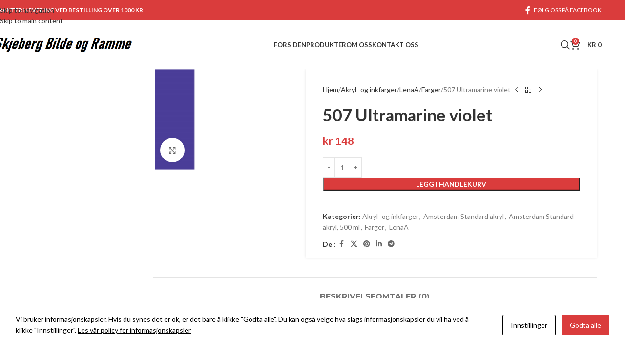

--- FILE ---
content_type: text/html; charset=UTF-8
request_url: https://skjebergramme.no/produkt/507-ultramarine-violet/
body_size: 131121
content:
<!DOCTYPE html>
<html lang="nb-NO">
<head>
	<meta charset="UTF-8">
	<link rel="profile" href="https://gmpg.org/xfn/11">
	<link rel="pingback" href="https://skjebergramme.no/xmlrpc.php">

	<title>507 Ultramarine violet &#8211; Skjeberg Bilde og Ramme</title>
<meta name='robots' content='max-image-preview:large' />
<link rel='dns-prefetch' href='//fonts.googleapis.com' />
<link rel="alternate" type="application/rss+xml" title="Skjeberg Bilde og Ramme &raquo; strøm" href="https://skjebergramme.no/feed/" />
<link rel="alternate" type="application/rss+xml" title="Skjeberg Bilde og Ramme &raquo; kommentarstrøm" href="https://skjebergramme.no/comments/feed/" />
<link rel="alternate" type="application/rss+xml" title="Skjeberg Bilde og Ramme &raquo; 507 Ultramarine violet kommentarstrøm" href="https://skjebergramme.no/produkt/507-ultramarine-violet/feed/" />
<link rel="alternate" title="oEmbed (JSON)" type="application/json+oembed" href="https://skjebergramme.no/wp-json/oembed/1.0/embed?url=https%3A%2F%2Fskjebergramme.no%2Fprodukt%2F507-ultramarine-violet%2F" />
<link rel="alternate" title="oEmbed (XML)" type="text/xml+oembed" href="https://skjebergramme.no/wp-json/oembed/1.0/embed?url=https%3A%2F%2Fskjebergramme.no%2Fprodukt%2F507-ultramarine-violet%2F&#038;format=xml" />
<style id='wp-img-auto-sizes-contain-inline-css' type='text/css'>
img:is([sizes=auto i],[sizes^="auto," i]){contain-intrinsic-size:3000px 1500px}
/*# sourceURL=wp-img-auto-sizes-contain-inline-css */
</style>
<link rel='stylesheet' id='cookies-and-content-security-policy-css' href='https://skjebergramme.no/wp-content/plugins/cookies-and-content-security-policy/css/cookies-and-content-security-policy.min.css?ver=2.35' type='text/css' media='all' />
<style id='woocommerce-inline-inline-css' type='text/css'>
.woocommerce form .form-row .required { visibility: visible; }
/*# sourceURL=woocommerce-inline-inline-css */
</style>
<link rel='stylesheet' id='js_composer_front-css' href='https://skjebergramme.no/wp-content/plugins/js_composer/assets/css/js_composer.min.css?ver=8.7.2' type='text/css' media='all' />
<link rel='stylesheet' id='wd-style-base-css' href='https://skjebergramme.no/wp-content/themes/woodmart/css/parts/base.min.css?ver=8.3.8' type='text/css' media='all' />
<link rel='stylesheet' id='wd-helpers-wpb-elem-css' href='https://skjebergramme.no/wp-content/themes/woodmart/css/parts/helpers-wpb-elem.min.css?ver=8.3.8' type='text/css' media='all' />
<link rel='stylesheet' id='wd-lazy-loading-css' href='https://skjebergramme.no/wp-content/themes/woodmart/css/parts/opt-lazy-load.min.css?ver=8.3.8' type='text/css' media='all' />
<link rel='stylesheet' id='wd-wpbakery-base-css' href='https://skjebergramme.no/wp-content/themes/woodmart/css/parts/int-wpb-base.min.css?ver=8.3.8' type='text/css' media='all' />
<link rel='stylesheet' id='wd-wpbakery-base-deprecated-css' href='https://skjebergramme.no/wp-content/themes/woodmart/css/parts/int-wpb-base-deprecated.min.css?ver=8.3.8' type='text/css' media='all' />
<link rel='stylesheet' id='wd-woocommerce-base-css' href='https://skjebergramme.no/wp-content/themes/woodmart/css/parts/woocommerce-base.min.css?ver=8.3.8' type='text/css' media='all' />
<link rel='stylesheet' id='wd-mod-star-rating-css' href='https://skjebergramme.no/wp-content/themes/woodmart/css/parts/mod-star-rating.min.css?ver=8.3.8' type='text/css' media='all' />
<link rel='stylesheet' id='wd-woocommerce-block-notices-css' href='https://skjebergramme.no/wp-content/themes/woodmart/css/parts/woo-mod-block-notices.min.css?ver=8.3.8' type='text/css' media='all' />
<link rel='stylesheet' id='wd-woo-mod-quantity-css' href='https://skjebergramme.no/wp-content/themes/woodmart/css/parts/woo-mod-quantity.min.css?ver=8.3.8' type='text/css' media='all' />
<link rel='stylesheet' id='wd-woo-single-prod-el-base-css' href='https://skjebergramme.no/wp-content/themes/woodmart/css/parts/woo-single-prod-el-base.min.css?ver=8.3.8' type='text/css' media='all' />
<link rel='stylesheet' id='wd-woo-mod-stock-status-css' href='https://skjebergramme.no/wp-content/themes/woodmart/css/parts/woo-mod-stock-status.min.css?ver=8.3.8' type='text/css' media='all' />
<link rel='stylesheet' id='wd-woo-mod-shop-attributes-css' href='https://skjebergramme.no/wp-content/themes/woodmart/css/parts/woo-mod-shop-attributes.min.css?ver=8.3.8' type='text/css' media='all' />
<link rel='stylesheet' id='wd-header-base-css' href='https://skjebergramme.no/wp-content/themes/woodmart/css/parts/header-base.min.css?ver=8.3.8' type='text/css' media='all' />
<link rel='stylesheet' id='wd-mod-tools-css' href='https://skjebergramme.no/wp-content/themes/woodmart/css/parts/mod-tools.min.css?ver=8.3.8' type='text/css' media='all' />
<link rel='stylesheet' id='wd-header-elements-base-css' href='https://skjebergramme.no/wp-content/themes/woodmart/css/parts/header-el-base.min.css?ver=8.3.8' type='text/css' media='all' />
<link rel='stylesheet' id='wd-social-icons-css' href='https://skjebergramme.no/wp-content/themes/woodmart/css/parts/el-social-icons.min.css?ver=8.3.8' type='text/css' media='all' />
<link rel='stylesheet' id='wd-header-search-css' href='https://skjebergramme.no/wp-content/themes/woodmart/css/parts/header-el-search.min.css?ver=8.3.8' type='text/css' media='all' />
<link rel='stylesheet' id='wd-wd-search-form-css' href='https://skjebergramme.no/wp-content/themes/woodmart/css/parts/wd-search-form.min.css?ver=8.3.8' type='text/css' media='all' />
<link rel='stylesheet' id='wd-wd-search-results-css' href='https://skjebergramme.no/wp-content/themes/woodmart/css/parts/wd-search-results.min.css?ver=8.3.8' type='text/css' media='all' />
<link rel='stylesheet' id='wd-wd-search-dropdown-css' href='https://skjebergramme.no/wp-content/themes/woodmart/css/parts/wd-search-dropdown.min.css?ver=8.3.8' type='text/css' media='all' />
<link rel='stylesheet' id='wd-header-cart-css' href='https://skjebergramme.no/wp-content/themes/woodmart/css/parts/header-el-cart.min.css?ver=8.3.8' type='text/css' media='all' />
<link rel='stylesheet' id='wd-widget-shopping-cart-css' href='https://skjebergramme.no/wp-content/themes/woodmart/css/parts/woo-widget-shopping-cart.min.css?ver=8.3.8' type='text/css' media='all' />
<link rel='stylesheet' id='wd-widget-product-list-css' href='https://skjebergramme.no/wp-content/themes/woodmart/css/parts/woo-widget-product-list.min.css?ver=8.3.8' type='text/css' media='all' />
<link rel='stylesheet' id='wd-header-mobile-nav-dropdown-css' href='https://skjebergramme.no/wp-content/themes/woodmart/css/parts/header-el-mobile-nav-dropdown.min.css?ver=8.3.8' type='text/css' media='all' />
<link rel='stylesheet' id='wd-page-title-css' href='https://skjebergramme.no/wp-content/themes/woodmart/css/parts/page-title.min.css?ver=8.3.8' type='text/css' media='all' />
<link rel='stylesheet' id='wd-off-canvas-sidebar-css' href='https://skjebergramme.no/wp-content/themes/woodmart/css/parts/opt-off-canvas-sidebar.min.css?ver=8.3.8' type='text/css' media='all' />
<link rel='stylesheet' id='wd-woo-single-prod-predefined-css' href='https://skjebergramme.no/wp-content/themes/woodmart/css/parts/woo-single-prod-predefined.min.css?ver=8.3.8' type='text/css' media='all' />
<link rel='stylesheet' id='wd-woo-single-prod-and-quick-view-predefined-css' href='https://skjebergramme.no/wp-content/themes/woodmart/css/parts/woo-single-prod-and-quick-view-predefined.min.css?ver=8.3.8' type='text/css' media='all' />
<link rel='stylesheet' id='wd-woo-single-prod-el-tabs-predefined-css' href='https://skjebergramme.no/wp-content/themes/woodmart/css/parts/woo-single-prod-el-tabs-predefined.min.css?ver=8.3.8' type='text/css' media='all' />
<link rel='stylesheet' id='wd-woo-single-prod-opt-base-css' href='https://skjebergramme.no/wp-content/themes/woodmart/css/parts/woo-single-prod-opt-base.min.css?ver=8.3.8' type='text/css' media='all' />
<link rel='stylesheet' id='wd-woo-single-prod-el-gallery-css' href='https://skjebergramme.no/wp-content/themes/woodmart/css/parts/woo-single-prod-el-gallery.min.css?ver=8.3.8' type='text/css' media='all' />
<link rel='stylesheet' id='wd-swiper-css' href='https://skjebergramme.no/wp-content/themes/woodmart/css/parts/lib-swiper.min.css?ver=8.3.8' type='text/css' media='all' />
<link rel='stylesheet' id='wd-swiper-arrows-css' href='https://skjebergramme.no/wp-content/themes/woodmart/css/parts/lib-swiper-arrows.min.css?ver=8.3.8' type='text/css' media='all' />
<link rel='stylesheet' id='wd-photoswipe-css' href='https://skjebergramme.no/wp-content/themes/woodmart/css/parts/lib-photoswipe.min.css?ver=8.3.8' type='text/css' media='all' />
<link rel='stylesheet' id='wd-woo-single-prod-el-navigation-css' href='https://skjebergramme.no/wp-content/themes/woodmart/css/parts/woo-single-prod-el-navigation.min.css?ver=8.3.8' type='text/css' media='all' />
<link rel='stylesheet' id='wd-tabs-css' href='https://skjebergramme.no/wp-content/themes/woodmart/css/parts/el-tabs.min.css?ver=8.3.8' type='text/css' media='all' />
<link rel='stylesheet' id='wd-woo-single-prod-el-tabs-opt-layout-tabs-css' href='https://skjebergramme.no/wp-content/themes/woodmart/css/parts/woo-single-prod-el-tabs-opt-layout-tabs.min.css?ver=8.3.8' type='text/css' media='all' />
<link rel='stylesheet' id='wd-accordion-css' href='https://skjebergramme.no/wp-content/themes/woodmart/css/parts/el-accordion.min.css?ver=8.3.8' type='text/css' media='all' />
<link rel='stylesheet' id='wd-accordion-elem-wpb-css' href='https://skjebergramme.no/wp-content/themes/woodmart/css/parts/el-accordion-wpb-elem.min.css?ver=8.3.8' type='text/css' media='all' />
<link rel='stylesheet' id='wd-woo-single-prod-el-reviews-css' href='https://skjebergramme.no/wp-content/themes/woodmart/css/parts/woo-single-prod-el-reviews.min.css?ver=8.3.8' type='text/css' media='all' />
<link rel='stylesheet' id='wd-woo-single-prod-el-reviews-style-1-css' href='https://skjebergramme.no/wp-content/themes/woodmart/css/parts/woo-single-prod-el-reviews-style-1.min.css?ver=8.3.8' type='text/css' media='all' />
<link rel='stylesheet' id='wd-post-types-mod-comments-css' href='https://skjebergramme.no/wp-content/themes/woodmart/css/parts/post-types-mod-comments.min.css?ver=8.3.8' type='text/css' media='all' />
<link rel='stylesheet' id='wd-product-loop-css' href='https://skjebergramme.no/wp-content/themes/woodmart/css/parts/woo-product-loop.min.css?ver=8.3.8' type='text/css' media='all' />
<link rel='stylesheet' id='wd-product-loop-icons-css' href='https://skjebergramme.no/wp-content/themes/woodmart/css/parts/woo-product-loop-icons.min.css?ver=8.3.8' type='text/css' media='all' />
<link rel='stylesheet' id='wd-woo-opt-products-bg-css' href='https://skjebergramme.no/wp-content/themes/woodmart/css/parts/woo-opt-products-bg.min.css?ver=8.3.8' type='text/css' media='all' />
<link rel='stylesheet' id='wd-bordered-product-css' href='https://skjebergramme.no/wp-content/themes/woodmart/css/parts/woo-opt-bordered-product.min.css?ver=8.3.8' type='text/css' media='all' />
<link rel='stylesheet' id='wd-woo-opt-title-limit-css' href='https://skjebergramme.no/wp-content/themes/woodmart/css/parts/woo-opt-title-limit.min.css?ver=8.3.8' type='text/css' media='all' />
<link rel='stylesheet' id='wd-swiper-pagin-css' href='https://skjebergramme.no/wp-content/themes/woodmart/css/parts/lib-swiper-pagin.min.css?ver=8.3.8' type='text/css' media='all' />
<link rel='stylesheet' id='wd-widget-collapse-css' href='https://skjebergramme.no/wp-content/themes/woodmart/css/parts/opt-widget-collapse.min.css?ver=8.3.8' type='text/css' media='all' />
<link rel='stylesheet' id='wd-footer-base-css' href='https://skjebergramme.no/wp-content/themes/woodmart/css/parts/footer-base.min.css?ver=8.3.8' type='text/css' media='all' />
<link rel='stylesheet' id='wd-section-title-css' href='https://skjebergramme.no/wp-content/themes/woodmart/css/parts/el-section-title.min.css?ver=8.3.8' type='text/css' media='all' />
<link rel='stylesheet' id='wd-mod-highlighted-text-css' href='https://skjebergramme.no/wp-content/themes/woodmart/css/parts/mod-highlighted-text.min.css?ver=8.3.8' type='text/css' media='all' />
<link rel='stylesheet' id='wd-el-subtitle-style-css' href='https://skjebergramme.no/wp-content/themes/woodmart/css/parts/el-subtitle-style.min.css?ver=8.3.8' type='text/css' media='all' />
<link rel='stylesheet' id='wd-button-css' href='https://skjebergramme.no/wp-content/themes/woodmart/css/parts/el-button.min.css?ver=8.3.8' type='text/css' media='all' />
<link rel='stylesheet' id='wd-widget-nav-css' href='https://skjebergramme.no/wp-content/themes/woodmart/css/parts/widget-nav.min.css?ver=8.3.8' type='text/css' media='all' />
<link rel='stylesheet' id='wd-scroll-top-css' href='https://skjebergramme.no/wp-content/themes/woodmart/css/parts/opt-scrolltotop.min.css?ver=8.3.8' type='text/css' media='all' />
<link rel='stylesheet' id='wd-mod-sticky-sidebar-opener-css' href='https://skjebergramme.no/wp-content/themes/woodmart/css/parts/mod-sticky-sidebar-opener.min.css?ver=8.3.8' type='text/css' media='all' />
<link rel='stylesheet' id='wd-bottom-toolbar-css' href='https://skjebergramme.no/wp-content/themes/woodmart/css/parts/opt-bottom-toolbar.min.css?ver=8.3.8' type='text/css' media='all' />
<link rel='stylesheet' id='wd-header-my-account-css' href='https://skjebergramme.no/wp-content/themes/woodmart/css/parts/header-el-my-account.min.css?ver=8.3.8' type='text/css' media='all' />
<link rel='stylesheet' id='xts-google-fonts-css' href='https://fonts.googleapis.com/css?family=Lato%3A400%2C700%7CMontserrat%3A400%2C600%2C700&#038;display=swap&#038;ver=8.3.8' type='text/css' media='all' />
<script type="text/javascript" src="https://skjebergramme.no/wp-includes/js/jquery/jquery.min.js?ver=3.7.1" id="jquery-core-js"></script>
<script type="text/javascript" src="https://skjebergramme.no/wp-includes/js/jquery/jquery-migrate.min.js?ver=3.4.1" id="jquery-migrate-js"></script>
<script type="text/javascript" src="https://skjebergramme.no/wp-content/plugins/woocommerce/assets/js/jquery-blockui/jquery.blockUI.min.js?ver=2.7.0-wc.10.4.3" id="wc-jquery-blockui-js" data-wp-strategy="defer"></script>
<script type="text/javascript" id="wc-add-to-cart-js-extra">
/* <![CDATA[ */
var wc_add_to_cart_params = {"ajax_url":"/wp-admin/admin-ajax.php","wc_ajax_url":"/?wc-ajax=%%endpoint%%","i18n_view_cart":"Vis handlekurv","cart_url":"https://skjebergramme.no/cart/","is_cart":"","cart_redirect_after_add":"no"};
//# sourceURL=wc-add-to-cart-js-extra
/* ]]> */
</script>
<script type="text/javascript" src="https://skjebergramme.no/wp-content/plugins/woocommerce/assets/js/frontend/add-to-cart.min.js?ver=10.4.3" id="wc-add-to-cart-js" data-wp-strategy="defer"></script>
<script type="text/javascript" src="https://skjebergramme.no/wp-content/plugins/woocommerce/assets/js/zoom/jquery.zoom.min.js?ver=1.7.21-wc.10.4.3" id="wc-zoom-js" defer="defer" data-wp-strategy="defer"></script>
<script type="text/javascript" id="wc-single-product-js-extra">
/* <![CDATA[ */
var wc_single_product_params = {"i18n_required_rating_text":"Vennligst velg en vurdering","i18n_rating_options":["1 av 5 stjerner","2 av 5 stjerner","3 av 5 stjerner","4 av 5 stjerner","5 av 5 stjerner"],"i18n_product_gallery_trigger_text":"Se bildegalleri i fullskjerm","review_rating_required":"yes","flexslider":{"rtl":false,"animation":"slide","smoothHeight":true,"directionNav":false,"controlNav":"thumbnails","slideshow":false,"animationSpeed":500,"animationLoop":false,"allowOneSlide":false},"zoom_enabled":"","zoom_options":[],"photoswipe_enabled":"","photoswipe_options":{"shareEl":false,"closeOnScroll":false,"history":false,"hideAnimationDuration":0,"showAnimationDuration":0},"flexslider_enabled":""};
//# sourceURL=wc-single-product-js-extra
/* ]]> */
</script>
<script type="text/javascript" src="https://skjebergramme.no/wp-content/plugins/woocommerce/assets/js/frontend/single-product.min.js?ver=10.4.3" id="wc-single-product-js" defer="defer" data-wp-strategy="defer"></script>
<script type="text/javascript" src="https://skjebergramme.no/wp-content/plugins/woocommerce/assets/js/js-cookie/js.cookie.min.js?ver=2.1.4-wc.10.4.3" id="wc-js-cookie-js" defer="defer" data-wp-strategy="defer"></script>
<script type="text/javascript" id="woocommerce-js-extra">
/* <![CDATA[ */
var woocommerce_params = {"ajax_url":"/wp-admin/admin-ajax.php","wc_ajax_url":"/?wc-ajax=%%endpoint%%","i18n_password_show":"Vis passord","i18n_password_hide":"Skjul passord"};
//# sourceURL=woocommerce-js-extra
/* ]]> */
</script>
<script type="text/javascript" src="https://skjebergramme.no/wp-content/plugins/woocommerce/assets/js/frontend/woocommerce.min.js?ver=10.4.3" id="woocommerce-js" defer="defer" data-wp-strategy="defer"></script>
<script type="text/javascript" src="https://skjebergramme.no/wp-content/plugins/js_composer/assets/js/vendors/woocommerce-add-to-cart.js?ver=8.7.2" id="vc_woocommerce-add-to-cart-js-js"></script>
<script type="text/javascript" src="https://skjebergramme.no/wp-content/themes/woodmart/js/libs/device.min.js?ver=8.3.8" id="wd-device-library-js"></script>
<script type="text/javascript" src="https://skjebergramme.no/wp-content/themes/woodmart/js/scripts/global/scrollBar.min.js?ver=8.3.8" id="wd-scrollbar-js"></script>
<script></script><link rel="https://api.w.org/" href="https://skjebergramme.no/wp-json/" /><link rel="alternate" title="JSON" type="application/json" href="https://skjebergramme.no/wp-json/wp/v2/product/8898" /><link rel="EditURI" type="application/rsd+xml" title="RSD" href="https://skjebergramme.no/xmlrpc.php?rsd" />
<meta name="generator" content="WordPress 6.9" />
<meta name="generator" content="WooCommerce 10.4.3" />
<link rel="canonical" href="https://skjebergramme.no/produkt/507-ultramarine-violet/" />
<link rel='shortlink' href='https://skjebergramme.no/?p=8898' />
					<meta name="viewport" content="width=device-width, initial-scale=1.0, maximum-scale=1.0, user-scalable=no">
										<noscript><style>.woocommerce-product-gallery{ opacity: 1 !important; }</style></noscript>
	<meta name="generator" content="Powered by WPBakery Page Builder - drag and drop page builder for WordPress."/>
<style type="text/css" id="cookies-and-content-security-policy-css-custom">.modal-cacsp-position .modal-cacsp-box .modal-cacsp-btns .modal-cacsp-btn.modal-cacsp-btn-accept,.modal-cacsp-position .modal-cacsp-box .modal-cacsp-btns .modal-cacsp-btn.modal-cacsp-btn-accept-all {background-color: #da3c3c;}.modal-cacsp-position .modal-cacsp-box .modal-cacsp-btns .modal-cacsp-btn.modal-cacsp-btn-accept,.modal-cacsp-position .modal-cacsp-box .modal-cacsp-btns .modal-cacsp-btn.modal-cacsp-btn-accept-all {border-color: #da3c3c;}</style><link rel="icon" href="https://skjebergramme.no/wp-content/uploads/2023/05/cropped-fav-32x32.jpg" sizes="32x32" />
<link rel="icon" href="https://skjebergramme.no/wp-content/uploads/2023/05/cropped-fav-192x192.jpg" sizes="192x192" />
<link rel="apple-touch-icon" href="https://skjebergramme.no/wp-content/uploads/2023/05/cropped-fav-180x180.jpg" />
<meta name="msapplication-TileImage" content="https://skjebergramme.no/wp-content/uploads/2023/05/cropped-fav-270x270.jpg" />
<style>
		
		</style><noscript><style> .wpb_animate_when_almost_visible { opacity: 1; }</style></noscript>			<style id="wd-style-header_449021-css" data-type="wd-style-header_449021">
				:root{
	--wd-top-bar-h: 42px;
	--wd-top-bar-sm-h: 38px;
	--wd-top-bar-sticky-h: .00001px;
	--wd-top-bar-brd-w: .00001px;

	--wd-header-general-h: 100px;
	--wd-header-general-sm-h: 60px;
	--wd-header-general-sticky-h: 60px;
	--wd-header-general-brd-w: .00001px;

	--wd-header-bottom-h: 52px;
	--wd-header-bottom-sm-h: 52px;
	--wd-header-bottom-sticky-h: .00001px;
	--wd-header-bottom-brd-w: .00001px;

	--wd-header-clone-h: .00001px;

	--wd-header-brd-w: calc(var(--wd-top-bar-brd-w) + var(--wd-header-general-brd-w) + var(--wd-header-bottom-brd-w));
	--wd-header-h: calc(var(--wd-top-bar-h) + var(--wd-header-general-h) + var(--wd-header-bottom-h) + var(--wd-header-brd-w));
	--wd-header-sticky-h: calc(var(--wd-top-bar-sticky-h) + var(--wd-header-general-sticky-h) + var(--wd-header-bottom-sticky-h) + var(--wd-header-clone-h) + var(--wd-header-brd-w));
	--wd-header-sm-h: calc(var(--wd-top-bar-sm-h) + var(--wd-header-general-sm-h) + var(--wd-header-bottom-sm-h) + var(--wd-header-brd-w));
}

.whb-top-bar .wd-dropdown {
	margin-top: 0px;
}

.whb-top-bar .wd-dropdown:after {
	height: 11px;
}


.whb-sticked .whb-general-header .wd-dropdown:not(.sub-sub-menu) {
	margin-top: 9px;
}

.whb-sticked .whb-general-header .wd-dropdown:not(.sub-sub-menu):after {
	height: 20px;
}




.whb-header-bottom .wd-dropdown {
	margin-top: 5px;
}

.whb-header-bottom .wd-dropdown:after {
	height: 16px;
}



		
.whb-top-bar {
	background-color: rgba(218, 60, 60, 1);
}

.whb-9x1ytaxq7aphtb3npidp form.searchform {
	--wd-form-height: 46px;
}
.whb-general-header {
	border-bottom-width: 0px;border-bottom-style: solid;
}

.whb-header-bottom {
	border-bottom-width: 0px;border-bottom-style: solid;
}
			</style>
						<style id="wd-style-theme_settings_default-css" data-type="wd-style-theme_settings_default">
				@font-face {
	font-weight: normal;
	font-style: normal;
	font-family: "woodmart-font";
	src: url("//skjebergramme.no/wp-content/themes/woodmart/fonts/woodmart-font-1-400.woff2?v=8.3.8") format("woff2");
}

:root {
	--wd-text-font: "Lato", Arial, Helvetica, sans-serif;
	--wd-text-font-weight: 400;
	--wd-text-color: #777777;
	--wd-text-font-size: 14px;
	--wd-title-font: "Montserrat", Arial, Helvetica, sans-serif;
	--wd-title-font-weight: 700;
	--wd-title-color: #242424;
	--wd-entities-title-font: "Lato", Arial, Helvetica, sans-serif;
	--wd-entities-title-font-weight: 700;
	--wd-entities-title-color: #333333;
	--wd-entities-title-color-hover: rgb(51 51 51 / 65%);
	--wd-alternative-font: "Lato", Arial, Helvetica, sans-serif;
	--wd-widget-title-font: "Montserrat", Arial, Helvetica, sans-serif;
	--wd-widget-title-font-weight: 700;
	--wd-widget-title-transform: uppercase;
	--wd-widget-title-color: #333;
	--wd-widget-title-font-size: 16px;
	--wd-header-el-font: "Lato", Arial, Helvetica, sans-serif;
	--wd-header-el-font-weight: 700;
	--wd-header-el-transform: uppercase;
	--wd-header-el-font-size: 13px;
	--wd-otl-style: dotted;
	--wd-otl-width: 2px;
	--wd-primary-color: rgb(218,60,60);
	--wd-alternative-color: #fbbc34;
	--btn-default-bgcolor: #f7f7f7;
	--btn-default-bgcolor-hover: #efefef;
	--btn-accented-bgcolor: rgb(218,60,60);
	--btn-accented-bgcolor-hover: rgb(193,48,48);
	--wd-form-brd-width: 1px;
	--notices-success-bg: #459647;
	--notices-success-color: #fff;
	--notices-warning-bg: #E0B252;
	--notices-warning-color: #fff;
	--wd-link-color: #333333;
	--wd-link-color-hover: #242424;
}
.wd-age-verify-wrap {
	--wd-popup-width: 500px;
}
.wd-popup.wd-promo-popup {
	background-color: #111111;
	background-image: url();
	background-repeat: no-repeat;
	background-size: cover;
	background-position: center center;
}
.wd-promo-popup-wrap {
	--wd-popup-width: 800px;
}
:is(.woodmart-archive-shop .wd-builder-off,.wd-wishlist-content,.related-and-upsells,.cart-collaterals,.wd-shop-product,.wd-fbt) .wd-products-with-bg, :is(.woodmart-archive-shop .wd-builder-off,.wd-wishlist-content,.related-and-upsells,.cart-collaterals,.wd-shop-product,.wd-fbt) .wd-products-with-bg :is(.wd-product,.wd-cat) {
	--wd-prod-bg:rgb(255,255,255);
	--wd-bordered-bg:rgb(255,255,255);
}
:is(.woodmart-woocommerce-layered-nav, .wd-product-category-filter) .wd-scroll-content {
	max-height: 223px;
}
.wd-page-title .wd-page-title-bg img {
	object-fit: cover;
	object-position: center center;
}
.wd-footer {
	background-color: rgb(12,12,12);
	background-image: none;
}
.mfp-wrap.wd-popup-quick-view-wrap {
	--wd-popup-width: 920px;
}
:root{
--wd-container-w: 1222px;
--wd-form-brd-radius: 0px;
--btn-default-color: #333;
--btn-default-color-hover: #333;
--btn-accented-color: #fff;
--btn-accented-color-hover: #fff;
--btn-default-brd-radius: 0px;
--btn-default-box-shadow: none;
--btn-default-box-shadow-hover: none;
--btn-default-box-shadow-active: none;
--btn-default-bottom: 0px;
--btn-accented-bottom-active: -1px;
--btn-accented-brd-radius: 0px;
--btn-accented-box-shadow: inset 0 -2px 0 rgba(0, 0, 0, .15);
--btn-accented-box-shadow-hover: inset 0 -2px 0 rgba(0, 0, 0, .15);
--wd-brd-radius: 0px;
}

@media (min-width: 1222px) {
[data-vc-full-width]:not([data-vc-stretch-content]),
:is(.vc_section, .vc_row).wd-section-stretch {
padding-left: calc((100vw - 1222px - var(--wd-sticky-nav-w) - var(--wd-scroll-w)) / 2);
padding-right: calc((100vw - 1222px - var(--wd-sticky-nav-w) - var(--wd-scroll-w)) / 2);
}
}


.wd-page-title {
background-color: rgb(249,249,249);
}

.product-grid-item :is(.product-image-link,.hover-img) img {
    width: auto !important;
}

.product-grid-item :is(.product-image-link,.hover-img) img {
    width: auto !important;
    max-height: 190px;
}

.product-grid-item :is(.wd-product-cats,.wd-product-brands-links) {display:none;}

.prefooterprodukter .product_list_widget>li .widget-product-img img {
    width: auto;
    max-height: 70px;
    min-width: auto;
}

.product_list_widget>li .widget-product-img img {
    max-height: 65px;
    min-width: auto;
}

.woocommerce-product-gallery img {
    width: auto;
}

.widget_nav_mega_menu>.widget-title {
	background-color: #da3c3c;
	color:#fff;
}

.cat-design-alt.categories-with-shadow .category-image-wrapp {
    box-shadow: none;
}

.category-grid-item .wd-entities-title {
    font-size: 14px;
    text-transform: none;
}

@media (min-width: 1025px) {
.title-size-small .title {font-size: 28px;}
.title-size-small { padding: 40px 0; }
}


			</style>
			<style id='global-styles-inline-css' type='text/css'>
:root{--wp--preset--aspect-ratio--square: 1;--wp--preset--aspect-ratio--4-3: 4/3;--wp--preset--aspect-ratio--3-4: 3/4;--wp--preset--aspect-ratio--3-2: 3/2;--wp--preset--aspect-ratio--2-3: 2/3;--wp--preset--aspect-ratio--16-9: 16/9;--wp--preset--aspect-ratio--9-16: 9/16;--wp--preset--color--black: #000000;--wp--preset--color--cyan-bluish-gray: #abb8c3;--wp--preset--color--white: #ffffff;--wp--preset--color--pale-pink: #f78da7;--wp--preset--color--vivid-red: #cf2e2e;--wp--preset--color--luminous-vivid-orange: #ff6900;--wp--preset--color--luminous-vivid-amber: #fcb900;--wp--preset--color--light-green-cyan: #7bdcb5;--wp--preset--color--vivid-green-cyan: #00d084;--wp--preset--color--pale-cyan-blue: #8ed1fc;--wp--preset--color--vivid-cyan-blue: #0693e3;--wp--preset--color--vivid-purple: #9b51e0;--wp--preset--gradient--vivid-cyan-blue-to-vivid-purple: linear-gradient(135deg,rgb(6,147,227) 0%,rgb(155,81,224) 100%);--wp--preset--gradient--light-green-cyan-to-vivid-green-cyan: linear-gradient(135deg,rgb(122,220,180) 0%,rgb(0,208,130) 100%);--wp--preset--gradient--luminous-vivid-amber-to-luminous-vivid-orange: linear-gradient(135deg,rgb(252,185,0) 0%,rgb(255,105,0) 100%);--wp--preset--gradient--luminous-vivid-orange-to-vivid-red: linear-gradient(135deg,rgb(255,105,0) 0%,rgb(207,46,46) 100%);--wp--preset--gradient--very-light-gray-to-cyan-bluish-gray: linear-gradient(135deg,rgb(238,238,238) 0%,rgb(169,184,195) 100%);--wp--preset--gradient--cool-to-warm-spectrum: linear-gradient(135deg,rgb(74,234,220) 0%,rgb(151,120,209) 20%,rgb(207,42,186) 40%,rgb(238,44,130) 60%,rgb(251,105,98) 80%,rgb(254,248,76) 100%);--wp--preset--gradient--blush-light-purple: linear-gradient(135deg,rgb(255,206,236) 0%,rgb(152,150,240) 100%);--wp--preset--gradient--blush-bordeaux: linear-gradient(135deg,rgb(254,205,165) 0%,rgb(254,45,45) 50%,rgb(107,0,62) 100%);--wp--preset--gradient--luminous-dusk: linear-gradient(135deg,rgb(255,203,112) 0%,rgb(199,81,192) 50%,rgb(65,88,208) 100%);--wp--preset--gradient--pale-ocean: linear-gradient(135deg,rgb(255,245,203) 0%,rgb(182,227,212) 50%,rgb(51,167,181) 100%);--wp--preset--gradient--electric-grass: linear-gradient(135deg,rgb(202,248,128) 0%,rgb(113,206,126) 100%);--wp--preset--gradient--midnight: linear-gradient(135deg,rgb(2,3,129) 0%,rgb(40,116,252) 100%);--wp--preset--font-size--small: 13px;--wp--preset--font-size--medium: 20px;--wp--preset--font-size--large: 36px;--wp--preset--font-size--x-large: 42px;--wp--preset--spacing--20: 0.44rem;--wp--preset--spacing--30: 0.67rem;--wp--preset--spacing--40: 1rem;--wp--preset--spacing--50: 1.5rem;--wp--preset--spacing--60: 2.25rem;--wp--preset--spacing--70: 3.38rem;--wp--preset--spacing--80: 5.06rem;--wp--preset--shadow--natural: 6px 6px 9px rgba(0, 0, 0, 0.2);--wp--preset--shadow--deep: 12px 12px 50px rgba(0, 0, 0, 0.4);--wp--preset--shadow--sharp: 6px 6px 0px rgba(0, 0, 0, 0.2);--wp--preset--shadow--outlined: 6px 6px 0px -3px rgb(255, 255, 255), 6px 6px rgb(0, 0, 0);--wp--preset--shadow--crisp: 6px 6px 0px rgb(0, 0, 0);}:where(body) { margin: 0; }.wp-site-blocks > .alignleft { float: left; margin-right: 2em; }.wp-site-blocks > .alignright { float: right; margin-left: 2em; }.wp-site-blocks > .aligncenter { justify-content: center; margin-left: auto; margin-right: auto; }:where(.is-layout-flex){gap: 0.5em;}:where(.is-layout-grid){gap: 0.5em;}.is-layout-flow > .alignleft{float: left;margin-inline-start: 0;margin-inline-end: 2em;}.is-layout-flow > .alignright{float: right;margin-inline-start: 2em;margin-inline-end: 0;}.is-layout-flow > .aligncenter{margin-left: auto !important;margin-right: auto !important;}.is-layout-constrained > .alignleft{float: left;margin-inline-start: 0;margin-inline-end: 2em;}.is-layout-constrained > .alignright{float: right;margin-inline-start: 2em;margin-inline-end: 0;}.is-layout-constrained > .aligncenter{margin-left: auto !important;margin-right: auto !important;}.is-layout-constrained > :where(:not(.alignleft):not(.alignright):not(.alignfull)){margin-left: auto !important;margin-right: auto !important;}body .is-layout-flex{display: flex;}.is-layout-flex{flex-wrap: wrap;align-items: center;}.is-layout-flex > :is(*, div){margin: 0;}body .is-layout-grid{display: grid;}.is-layout-grid > :is(*, div){margin: 0;}body{padding-top: 0px;padding-right: 0px;padding-bottom: 0px;padding-left: 0px;}a:where(:not(.wp-element-button)){text-decoration: none;}:root :where(.wp-element-button, .wp-block-button__link){background-color: #32373c;border-width: 0;color: #fff;font-family: inherit;font-size: inherit;font-style: inherit;font-weight: inherit;letter-spacing: inherit;line-height: inherit;padding-top: calc(0.667em + 2px);padding-right: calc(1.333em + 2px);padding-bottom: calc(0.667em + 2px);padding-left: calc(1.333em + 2px);text-decoration: none;text-transform: inherit;}.has-black-color{color: var(--wp--preset--color--black) !important;}.has-cyan-bluish-gray-color{color: var(--wp--preset--color--cyan-bluish-gray) !important;}.has-white-color{color: var(--wp--preset--color--white) !important;}.has-pale-pink-color{color: var(--wp--preset--color--pale-pink) !important;}.has-vivid-red-color{color: var(--wp--preset--color--vivid-red) !important;}.has-luminous-vivid-orange-color{color: var(--wp--preset--color--luminous-vivid-orange) !important;}.has-luminous-vivid-amber-color{color: var(--wp--preset--color--luminous-vivid-amber) !important;}.has-light-green-cyan-color{color: var(--wp--preset--color--light-green-cyan) !important;}.has-vivid-green-cyan-color{color: var(--wp--preset--color--vivid-green-cyan) !important;}.has-pale-cyan-blue-color{color: var(--wp--preset--color--pale-cyan-blue) !important;}.has-vivid-cyan-blue-color{color: var(--wp--preset--color--vivid-cyan-blue) !important;}.has-vivid-purple-color{color: var(--wp--preset--color--vivid-purple) !important;}.has-black-background-color{background-color: var(--wp--preset--color--black) !important;}.has-cyan-bluish-gray-background-color{background-color: var(--wp--preset--color--cyan-bluish-gray) !important;}.has-white-background-color{background-color: var(--wp--preset--color--white) !important;}.has-pale-pink-background-color{background-color: var(--wp--preset--color--pale-pink) !important;}.has-vivid-red-background-color{background-color: var(--wp--preset--color--vivid-red) !important;}.has-luminous-vivid-orange-background-color{background-color: var(--wp--preset--color--luminous-vivid-orange) !important;}.has-luminous-vivid-amber-background-color{background-color: var(--wp--preset--color--luminous-vivid-amber) !important;}.has-light-green-cyan-background-color{background-color: var(--wp--preset--color--light-green-cyan) !important;}.has-vivid-green-cyan-background-color{background-color: var(--wp--preset--color--vivid-green-cyan) !important;}.has-pale-cyan-blue-background-color{background-color: var(--wp--preset--color--pale-cyan-blue) !important;}.has-vivid-cyan-blue-background-color{background-color: var(--wp--preset--color--vivid-cyan-blue) !important;}.has-vivid-purple-background-color{background-color: var(--wp--preset--color--vivid-purple) !important;}.has-black-border-color{border-color: var(--wp--preset--color--black) !important;}.has-cyan-bluish-gray-border-color{border-color: var(--wp--preset--color--cyan-bluish-gray) !important;}.has-white-border-color{border-color: var(--wp--preset--color--white) !important;}.has-pale-pink-border-color{border-color: var(--wp--preset--color--pale-pink) !important;}.has-vivid-red-border-color{border-color: var(--wp--preset--color--vivid-red) !important;}.has-luminous-vivid-orange-border-color{border-color: var(--wp--preset--color--luminous-vivid-orange) !important;}.has-luminous-vivid-amber-border-color{border-color: var(--wp--preset--color--luminous-vivid-amber) !important;}.has-light-green-cyan-border-color{border-color: var(--wp--preset--color--light-green-cyan) !important;}.has-vivid-green-cyan-border-color{border-color: var(--wp--preset--color--vivid-green-cyan) !important;}.has-pale-cyan-blue-border-color{border-color: var(--wp--preset--color--pale-cyan-blue) !important;}.has-vivid-cyan-blue-border-color{border-color: var(--wp--preset--color--vivid-cyan-blue) !important;}.has-vivid-purple-border-color{border-color: var(--wp--preset--color--vivid-purple) !important;}.has-vivid-cyan-blue-to-vivid-purple-gradient-background{background: var(--wp--preset--gradient--vivid-cyan-blue-to-vivid-purple) !important;}.has-light-green-cyan-to-vivid-green-cyan-gradient-background{background: var(--wp--preset--gradient--light-green-cyan-to-vivid-green-cyan) !important;}.has-luminous-vivid-amber-to-luminous-vivid-orange-gradient-background{background: var(--wp--preset--gradient--luminous-vivid-amber-to-luminous-vivid-orange) !important;}.has-luminous-vivid-orange-to-vivid-red-gradient-background{background: var(--wp--preset--gradient--luminous-vivid-orange-to-vivid-red) !important;}.has-very-light-gray-to-cyan-bluish-gray-gradient-background{background: var(--wp--preset--gradient--very-light-gray-to-cyan-bluish-gray) !important;}.has-cool-to-warm-spectrum-gradient-background{background: var(--wp--preset--gradient--cool-to-warm-spectrum) !important;}.has-blush-light-purple-gradient-background{background: var(--wp--preset--gradient--blush-light-purple) !important;}.has-blush-bordeaux-gradient-background{background: var(--wp--preset--gradient--blush-bordeaux) !important;}.has-luminous-dusk-gradient-background{background: var(--wp--preset--gradient--luminous-dusk) !important;}.has-pale-ocean-gradient-background{background: var(--wp--preset--gradient--pale-ocean) !important;}.has-electric-grass-gradient-background{background: var(--wp--preset--gradient--electric-grass) !important;}.has-midnight-gradient-background{background: var(--wp--preset--gradient--midnight) !important;}.has-small-font-size{font-size: var(--wp--preset--font-size--small) !important;}.has-medium-font-size{font-size: var(--wp--preset--font-size--medium) !important;}.has-large-font-size{font-size: var(--wp--preset--font-size--large) !important;}.has-x-large-font-size{font-size: var(--wp--preset--font-size--x-large) !important;}
/*# sourceURL=global-styles-inline-css */
</style>
</head>

<body class="wp-singular product-template-default single single-product postid-8898 wp-custom-logo wp-theme-woodmart theme-woodmart modal-cacsp-open-no-backdrop woocommerce woocommerce-page woocommerce-no-js wrapper-full-width  categories-accordion-on woodmart-ajax-shop-on sticky-toolbar-on wpb-js-composer js-comp-ver-8.7.2 vc_responsive">
			<script type="text/javascript" id="wd-flicker-fix">// Flicker fix.</script>		<div class="wd-skip-links">
								<a href="#menu-hovedmeny" class="wd-skip-navigation btn">
						Skip to navigation					</a>
								<a href="#main-content" class="wd-skip-content btn">
				Skip to main content			</a>
		</div>
			
	
	<div class="wd-page-wrapper website-wrapper">
									<header class="whb-header whb-header_449021 whb-sticky-shadow whb-scroll-stick whb-sticky-real">
					<div class="whb-main-header">
	
<div class="whb-row whb-top-bar whb-not-sticky-row whb-with-bg whb-without-border whb-color-light whb-flex-flex-middle">
	<div class="container">
		<div class="whb-flex-row whb-top-bar-inner">
			<div class="whb-column whb-col-left whb-column5 whb-visible-lg">
	
<div class="wd-header-text reset-last-child whb-y4ro7npestv02kyrww49"><strong><span style="color: #ffffff;">FRAKTFRI LEVERING VED BESTILLING OVER 1000 KR</span></strong></div>
</div>
<div class="whb-column whb-col-center whb-column6 whb-visible-lg whb-empty-column">
	</div>
<div class="whb-column whb-col-right whb-column7 whb-visible-lg">
				<div
						class=" wd-social-icons  wd-style-default social-follow wd-shape-circle  whb-43k0qayz7gg36f2jmmhk color-scheme-light text-center">
				
				
									<a rel="noopener noreferrer nofollow" href="https://www.facebook.com/Skjebergramme" target="_blank" class=" wd-social-icon social-facebook" aria-label="Facebook social link">
						<span class="wd-icon"></span>
											</a>
				
				
				
				
				
				
				
				
				
				
				
				
				
				
				
				
				
				
				
				
				
				
				
				
				
				
			</div>

		
<div class="wd-header-text reset-last-child whb-t7fp4orpxy1nazrax2u0"><span style="color: #ffffff;">FØLG OSS PÅ FACEBOOK</span></div>
</div>
<div class="whb-column whb-col-mobile whb-column_mobile1 whb-hidden-lg">
	
<div class="wd-header-text reset-last-child whb-ts8oel4b2sqchyduadrx"><strong><span style="color: #ffffff;">FRAKTFRI LEVERING VED BESTILLING OVER 1000 KR</span></strong></div>
</div>
		</div>
	</div>
</div>

<div class="whb-row whb-general-header whb-sticky-row whb-without-bg whb-without-border whb-color-dark whb-flex-flex-middle">
	<div class="container">
		<div class="whb-flex-row whb-general-header-inner">
			<div class="whb-column whb-col-left whb-column8 whb-visible-lg">
	<div class="site-logo whb-gs8bcnxektjsro21n657">
	<a href="https://skjebergramme.no/" class="wd-logo wd-main-logo" rel="home" aria-label="Site logo">
		<img width="547" height="59" src="https://skjebergramme.no/wp-content/uploads/2023/05/logo-dark.png" class="attachment-full size-full" alt="" style="max-width:280px;" decoding="async" srcset="https://skjebergramme.no/wp-content/uploads/2023/05/logo-dark.png 547w, https://skjebergramme.no/wp-content/uploads/2023/05/logo-dark-125x13.png 125w, https://skjebergramme.no/wp-content/uploads/2023/05/logo-dark-150x16.png 150w, https://skjebergramme.no/wp-content/uploads/2023/05/logo-dark-300x32.png 300w, https://skjebergramme.no/wp-content/uploads/2023/05/logo-dark-250x27.png 250w" sizes="(max-width: 547px) 100vw, 547px" />	</a>
	</div>
</div>
<div class="whb-column whb-col-center whb-column9 whb-visible-lg">
	<nav class="wd-header-nav wd-header-main-nav text-center wd-design-1 whb-p2ohnqzt7vyqtiguoc50" role="navigation" aria-label="Main navigation">
	<ul id="menu-hovedmeny" class="menu wd-nav wd-nav-header wd-nav-main wd-style-underline wd-gap-s"><li id="menu-item-19179" class="menu-item menu-item-type-post_type menu-item-object-page menu-item-home menu-item-19179 item-level-0 menu-simple-dropdown wd-event-hover" ><a href="https://skjebergramme.no/" class="woodmart-nav-link"><span class="nav-link-text">Forsiden</span></a></li>
<li id="menu-item-19184" class="menu-item menu-item-type-post_type menu-item-object-page current_page_parent menu-item-19184 item-level-0 menu-simple-dropdown wd-event-hover" ><a href="https://skjebergramme.no/produkter/" class="woodmart-nav-link"><span class="nav-link-text">Produkter</span></a></li>
<li id="menu-item-19180" class="menu-item menu-item-type-post_type menu-item-object-page menu-item-19180 item-level-0 menu-simple-dropdown wd-event-hover" ><a href="https://skjebergramme.no/om-oss/" class="woodmart-nav-link"><span class="nav-link-text">Om oss</span></a></li>
<li id="menu-item-19181" class="menu-item menu-item-type-post_type menu-item-object-page menu-item-19181 item-level-0 menu-simple-dropdown wd-event-hover" ><a href="https://skjebergramme.no/contact-us/" class="woodmart-nav-link"><span class="nav-link-text">Kontakt oss</span></a></li>
</ul></nav>
</div>
<div class="whb-column whb-col-right whb-column10 whb-visible-lg">
	<div class="wd-header-search wd-tools-element wd-design-1 wd-style-icon wd-display-dropdown whb-9x1ytaxq7aphtb3npidp wd-event-hover" title="Search">
	<a href="#" rel="nofollow" aria-label="Search">
		
			<span class="wd-tools-icon">
							</span>

			<span class="wd-tools-text">
				Search			</span>

			</a>

	<div class="wd-search-dropdown  wd-dropdown">

<form role="search" method="get" class="searchform  wd-style-default woodmart-ajax-search" action="https://skjebergramme.no/"  data-thumbnail="1" data-price="1" data-post_type="product" data-count="20" data-sku="0" data-symbols_count="3" data-include_cat_search="no" autocomplete="off">
	<input type="text" class="s" placeholder="Søk etter produkter" value="" name="s" aria-label="Search" title="Søk etter produkter" required/>
	<input type="hidden" name="post_type" value="product">

	<span tabindex="0" aria-label="Clear search" class="wd-clear-search wd-role-btn wd-hide"></span>

	
	<button type="submit" class="searchsubmit">
		<span>
			Search		</span>
			</button>
</form>

	<div class="wd-search-results-wrapper">
		<div class="wd-search-results wd-dropdown-results wd-dropdown wd-scroll">
			<div class="wd-scroll-content">
				
				
							</div>
		</div>
	</div>

</div>
</div>

<div class="wd-header-cart wd-tools-element wd-design-2 wd-event-hover whb-nedhm962r512y1xz9j06">
	<a href="https://skjebergramme.no/cart/" title="Handlekurv">
		
			<span class="wd-tools-icon">
															<span class="wd-cart-number wd-tools-count">0 <span>items</span></span>
									</span>
			<span class="wd-tools-text">
				
										<span class="wd-cart-subtotal"><span class="woocommerce-Price-amount amount"><bdi><span class="woocommerce-Price-currencySymbol">&#107;&#114;</span>&nbsp;0</bdi></span></span>
					</span>

			</a>
			<div class="wd-dropdown wd-dropdown-cart">
			<div class="widget woocommerce widget_shopping_cart"><div class="widget_shopping_cart_content"></div></div>		</div>
	</div>
</div>
<div class="whb-column whb-mobile-left whb-column_mobile2 whb-hidden-lg">
	<div class="wd-tools-element wd-header-mobile-nav wd-style-text wd-design-1 whb-g1k0m1tib7raxrwkm1t3">
	<a href="#" rel="nofollow" aria-label="Open mobile menu">
		
		<span class="wd-tools-icon">
					</span>

		<span class="wd-tools-text">Meny</span>

			</a>
</div></div>
<div class="whb-column whb-mobile-center whb-column_mobile3 whb-hidden-lg">
	<div class="site-logo whb-lt7vdqgaccmapftzurvt">
	<a href="https://skjebergramme.no/" class="wd-logo wd-main-logo" rel="home" aria-label="Site logo">
		<img width="547" height="59" src="https://skjebergramme.no/wp-content/uploads/2023/05/logo-dark.png" class="attachment-full size-full" alt="" style="max-width:179px;" decoding="async" srcset="https://skjebergramme.no/wp-content/uploads/2023/05/logo-dark.png 547w, https://skjebergramme.no/wp-content/uploads/2023/05/logo-dark-125x13.png 125w, https://skjebergramme.no/wp-content/uploads/2023/05/logo-dark-150x16.png 150w, https://skjebergramme.no/wp-content/uploads/2023/05/logo-dark-300x32.png 300w, https://skjebergramme.no/wp-content/uploads/2023/05/logo-dark-250x27.png 250w" sizes="(max-width: 547px) 100vw, 547px" />	</a>
	</div>
</div>
<div class="whb-column whb-mobile-right whb-column_mobile4 whb-hidden-lg">
	
<div class="wd-header-cart wd-tools-element wd-design-5 wd-event-hover whb-trk5sfmvib0ch1s1qbtc">
	<a href="https://skjebergramme.no/cart/" title="Handlekurv">
		
			<span class="wd-tools-icon">
															<span class="wd-cart-number wd-tools-count">0 <span>items</span></span>
									</span>
			<span class="wd-tools-text">
				
										<span class="wd-cart-subtotal"><span class="woocommerce-Price-amount amount"><bdi><span class="woocommerce-Price-currencySymbol">&#107;&#114;</span>&nbsp;0</bdi></span></span>
					</span>

			</a>
			<div class="wd-dropdown wd-dropdown-cart">
			<div class="widget woocommerce widget_shopping_cart"><div class="widget_shopping_cart_content"></div></div>		</div>
	</div>
</div>
		</div>
	</div>
</div>
</div>
				</header>
			
								<div class="wd-page-content main-page-wrapper">
		
		
		<main id="main-content" class="wd-content-layout content-layout-wrapper container wd-grid-g wd-sidebar-hidden-md-sm wd-sidebar-hidden-sm wd-builder-off" role="main" style="--wd-col-lg:12;--wd-gap-lg:30px;--wd-gap-sm:20px;">
				
	
<aside class="wd-sidebar sidebar-container wd-grid-col sidebar-left" style="--wd-col-lg:3;--wd-col-md:12;--wd-col-sm:12;">
			<div class="wd-heading">
			<div class="close-side-widget wd-action-btn wd-style-text wd-cross-icon">
				<a href="#" rel="nofollow noopener">Steng</a>
			</div>
		</div>
		<div class="widget-area">
							</div>
</aside>

	<div class="wd-content-area site-content wd-grid-col" style="--wd-col-lg:9;--wd-col-md:12;--wd-col-sm:12;">
	
		


<div id="product-8898" class="single-product-page single-product-content product-design-default tabs-location-standard tabs-type-tabs meta-location-add_to_cart reviews-location-tabs product-summary-shadow product-no-bg product type-product post-8898 status-publish first instock product_cat-akrylfarger product_cat-akrylfarger-amsterdam-standard-acrylics-500-ml product_cat-amsterdam-standard-akryl-500-ml product_cat-farger product_cat-lenaa has-post-thumbnail taxable shipping-taxable purchasable product-type-simple">

	<div class="container-none">

		<div class="woocommerce-notices-wrapper"></div>
		<div class="product-image-summary-wrap">
			
			<div class="product-image-summary" >
				<div class="product-image-summary-inner wd-grid-g" style="--wd-col-lg:12;--wd-gap-lg:30px;--wd-gap-sm:20px;">
					<div class="product-images wd-grid-col" style="--wd-col-lg:4;--wd-col-md:6;--wd-col-sm:12;">
						<div class="woocommerce-product-gallery woocommerce-product-gallery--with-images woocommerce-product-gallery--columns-4 images  thumbs-position-bottom images image-action-zoom">
	<div class="wd-carousel-container wd-gallery-images">
		<div class="wd-carousel-inner">

		
		<figure class="woocommerce-product-gallery__wrapper wd-carousel wd-grid" data-autoheight="yes" style="--wd-col-lg:1;--wd-col-md:1;--wd-col-sm:1;">
			<div class="wd-carousel-wrap">

				<div class="wd-carousel-item"><figure data-thumb="https://skjebergramme.no/wp-content/uploads/2016/05/507.png" data-thumb-alt="507 Ultramarine violet - Bilde 1" class="woocommerce-product-gallery__image"><a data-elementor-open-lightbox="no" href="https://skjebergramme.no/wp-content/uploads/2016/05/507.png"><img width="81" height="206" src="https://skjebergramme.no/wp-content/themes/woodmart/images/lazy.svg" class="wp-post-image wd-lazy-fade wp-post-image" alt="507 Ultramarine violet - Bilde 1" title="507" data-caption="" data-src="https://skjebergramme.no/wp-content/uploads/2016/05/507.png" data-large_image="https://skjebergramme.no/wp-content/uploads/2016/05/507.png" data-large_image_width="81" data-large_image_height="206" decoding="async" srcset="" sizes="(max-width: 81px) 100vw, 81px" data-srcset="https://skjebergramme.no/wp-content/uploads/2016/05/507.png 81w, https://skjebergramme.no/wp-content/uploads/2016/05/507-59x150.png 59w" /></a></figure></div>
							</div>
		</figure>

					<div class="wd-nav-arrows wd-pos-sep wd-hover-1 wd-custom-style wd-icon-1">
			<div class="wd-btn-arrow wd-prev wd-disabled">
				<div class="wd-arrow-inner"></div>
			</div>
			<div class="wd-btn-arrow wd-next">
				<div class="wd-arrow-inner"></div>
			</div>
		</div>
		
					<div class="product-additional-galleries">
					<div class="wd-show-product-gallery-wrap wd-action-btn wd-style-icon-bg-text wd-gallery-btn"><a href="#" rel="nofollow" class="woodmart-show-product-gallery"><span>Click to enlarge</span></a></div>
					</div>
		
		</div>

			</div>

					<div class="wd-carousel-container wd-gallery-thumb">
			<div class="wd-carousel-inner">
				<div class="wd-carousel wd-grid" style="--wd-col-lg:4;--wd-col-md:4;--wd-col-sm:3;">
					<div class="wd-carousel-wrap">
											</div>
				</div>

						<div class="wd-nav-arrows wd-thumb-nav wd-custom-style wd-pos-sep wd-icon-1">
			<div class="wd-btn-arrow wd-prev wd-disabled">
				<div class="wd-arrow-inner"></div>
			</div>
			<div class="wd-btn-arrow wd-next">
				<div class="wd-arrow-inner"></div>
			</div>
		</div>
					</div>
		</div>
	</div>
					</div>
					<div class="summary entry-summary text-left wd-grid-col" style="--wd-col-lg:8;--wd-col-md:6;--wd-col-sm:12;">
						<div class="summary-inner wd-set-mb reset-last-child">
															<div class="single-breadcrumbs-wrapper wd-grid-f">
																			<nav class="wd-breadcrumbs woocommerce-breadcrumb" aria-label="Breadcrumb">				<a href="https://skjebergramme.no">
					Hjem				</a>
			<span class="wd-delimiter"></span>				<a href="https://skjebergramme.no/produktkategori/akrylfarger/">
					Akryl- og inkfarger				</a>
			<span class="wd-delimiter"></span>				<a href="https://skjebergramme.no/produktkategori/akrylfarger/lenaa/">
					LenaA				</a>
			<span class="wd-delimiter"></span>				<a href="https://skjebergramme.no/produktkategori/akrylfarger/lenaa/farger/" class="wd-last-link">
					Farger				</a>
			<span class="wd-delimiter"></span>				<span class="wd-last">
					507 Ultramarine violet				</span>
			</nav>																												
<div class="wd-products-nav">
			<div class="wd-event-hover">
			<a class="wd-product-nav-btn wd-btn-prev" href="https://skjebergramme.no/produkt/577-permanent-red-violet-light/" aria-label="Previous product"></a>

			<div class="wd-dropdown">
				<a href="https://skjebergramme.no/produkt/577-permanent-red-violet-light/" class="wd-product-nav-thumb">
					<img width="80" height="150" src="https://skjebergramme.no/wp-content/themes/woodmart/images/lazy.svg" class="attachment-thumbnail size-thumbnail wd-lazy-fade" alt="577 Permanent red violet light" decoding="async" data-src="https://skjebergramme.no/wp-content/uploads/2016/05/577-80x150.png" srcset="" />				</a>

				<div class="wd-product-nav-desc">
					<a href="https://skjebergramme.no/produkt/577-permanent-red-violet-light/" class="wd-entities-title">
						577 Permanent red violet light					</a>

					<span class="price">
						<span class="woocommerce-Price-amount amount"><bdi><span class="woocommerce-Price-currencySymbol">&#107;&#114;</span>&nbsp;148</bdi></span>					</span>
				</div>
			</div>
		</div>
	
	<a href="https://skjebergramme.no/produkter/" class="wd-product-nav-btn wd-btn-back wd-tooltip">
		<span>
			Back to products		</span>
	</a>

			<div class="wd-event-hover">
			<a class="wd-product-nav-btn wd-btn-next" href="https://skjebergramme.no/produkt/519-ultramarine-violet-light/" aria-label="Next product"></a>

			<div class="wd-dropdown">
				<a href="https://skjebergramme.no/produkt/519-ultramarine-violet-light/" class="wd-product-nav-thumb">
					<img width="80" height="150" src="https://skjebergramme.no/wp-content/themes/woodmart/images/lazy.svg" class="attachment-thumbnail size-thumbnail wd-lazy-fade" alt="519 Ultramarine violet light" decoding="async" data-src="https://skjebergramme.no/wp-content/uploads/2016/05/519-80x150.png" srcset="" />				</a>

				<div class="wd-product-nav-desc">
					<a href="https://skjebergramme.no/produkt/519-ultramarine-violet-light/" class="wd-entities-title">
						519 Ultramarine violet light					</a>

					<span class="price">
						<span class="woocommerce-Price-amount amount"><bdi><span class="woocommerce-Price-currencySymbol">&#107;&#114;</span>&nbsp;148</bdi></span>					</span>
				</div>
			</div>
		</div>
	</div>
																	</div>
							
							
<h1 class="product_title entry-title wd-entities-title">
	
	507 Ultramarine violet
	</h1>
<p class="price"><span class="woocommerce-Price-amount amount"><bdi><span class="woocommerce-Price-currencySymbol">&#107;&#114;</span>&nbsp;148</bdi></span></p>
					
	
	<form class="cart" action="https://skjebergramme.no/produkt/507-ultramarine-violet/" method="post" enctype='multipart/form-data'>
		
		
<div class="quantity">
	
			<input type="button" value="-" class="minus btn" aria-label="Decrease quantity" />
	
	<label class="screen-reader-text" for="quantity_6974c427c6985">507 Ultramarine violet antall</label>
	<input
		type="number"
				id="quantity_6974c427c6985"
		class="input-text qty text"
		value="1"
		aria-label="Produkt antall"
				min="1"
				name="quantity"

					step="1"
			placeholder=""
			inputmode="numeric"
			autocomplete="off"
			>

			<input type="button" value="+" class="plus btn" aria-label="Increase quantity" />
	
	</div>

		<button type="submit" name="add-to-cart" value="8898" class="single_add_to_cart_button button alt">Legg i handlekurv</button>

			</form>

	
				
<div class="product_meta">
	
	
			<span class="posted_in"><span class="meta-label">Kategorier:</span> <a href="https://skjebergramme.no/produktkategori/akrylfarger/" rel="tag">Akryl- og inkfarger</a><span class="meta-sep">,</span> <a href="https://skjebergramme.no/produktkategori/akrylfarger/akrylfarger-amsterdam-standard-acrylics-500-ml/" rel="tag">Amsterdam Standard akryl</a><span class="meta-sep">,</span> <a href="https://skjebergramme.no/produktkategori/akrylfarger/akrylfarger-amsterdam-standard-acrylics-500-ml/amsterdam-standard-akryl-500-ml/" rel="tag">Amsterdam Standard akryl, 500 ml</a><span class="meta-sep">,</span> <a href="https://skjebergramme.no/produktkategori/akrylfarger/lenaa/farger/" rel="tag">Farger</a><span class="meta-sep">,</span> <a href="https://skjebergramme.no/produktkategori/akrylfarger/lenaa/" rel="tag">LenaA</a></span>	
				
	
	</div>
			<div
						class=" wd-social-icons  wd-style-default wd-size-small social-share wd-shape-circle product-share wd-layout-inline text-left">
				
									<span class="wd-label share-title">Del:</span>
				
									<a rel="noopener noreferrer nofollow" href="https://www.facebook.com/sharer/sharer.php?u=https://skjebergramme.no/produkt/507-ultramarine-violet/" target="_blank" class=" wd-social-icon social-facebook" aria-label="Facebook social link">
						<span class="wd-icon"></span>
											</a>
				
									<a rel="noopener noreferrer nofollow" href="https://x.com/share?url=https://skjebergramme.no/produkt/507-ultramarine-violet/" target="_blank" class=" wd-social-icon social-twitter" aria-label="X social link">
						<span class="wd-icon"></span>
											</a>
				
				
				
				
				
				
									<a rel="noopener noreferrer nofollow" href="https://pinterest.com/pin/create/button/?url=https://skjebergramme.no/produkt/507-ultramarine-violet/&media=https://skjebergramme.no/wp-content/uploads/2016/05/507.png&description=507+Ultramarine+violet" target="_blank" class=" wd-social-icon social-pinterest" aria-label="Pinterest social link">
						<span class="wd-icon"></span>
											</a>
				
				
									<a rel="noopener noreferrer nofollow" href="https://www.linkedin.com/shareArticle?mini=true&url=https://skjebergramme.no/produkt/507-ultramarine-violet/" target="_blank" class=" wd-social-icon social-linkedin" aria-label="Linkedin social link">
						<span class="wd-icon"></span>
											</a>
				
				
				
				
				
				
				
				
				
				
				
				
				
				
				
									<a rel="noopener noreferrer nofollow" href="https://telegram.me/share/url?url=https://skjebergramme.no/produkt/507-ultramarine-violet/" target="_blank" class=" wd-social-icon social-tg" aria-label="Telegram social link">
						<span class="wd-icon"></span>
											</a>
				
				
			</div>

								</div>
					</div>
				</div>
			</div>

			
		</div>

		
	</div>

			<div class="product-tabs-wrapper">
			<div class="container-none product-tabs-inner">
				<div class="woocommerce-tabs wc-tabs-wrapper tabs-layout-tabs wd-opener-pos-right wd-opener-style-arrow" data-state="first" data-layout="tabs">
					<div class="wd-nav-wrapper wd-nav-tabs-wrapper text-center">
				<ul class="wd-nav wd-nav-tabs tabs wc-tabs wd-style-underline-reverse" role="tablist">
																	<li class="description_tab active" id="tab-title-description" role="presentation">
							<a class="wd-nav-link" href="#tab-description" aria-controls="tab-description" role="tab">
																	<span class="nav-link-text wd-tabs-title">
										Beskrivelse									</span>
															</a>
						</li>

																							<li class="reviews_tab" id="tab-title-reviews" role="presentation">
							<a class="wd-nav-link" href="#tab-reviews" aria-controls="tab-reviews" role="tab">
																	<span class="nav-link-text wd-tabs-title">
										Omtaler (0)									</span>
															</a>
						</li>

															</ul>
			</div>
		
								<div class="wd-accordion-item">
				<div id="tab-item-title-description" class="wd-accordion-title tab-title-description wd-role-btn wd-active" data-accordion-index="description" tabindex="0">
					<div class="wd-accordion-title-text">
													<span>
								Beskrivelse							</span>
											</div>

					<span class="wd-accordion-opener"></span>
				</div>

				<div class="entry-content woocommerce-Tabs-panel woocommerce-Tabs-panel--description wd-active panel wc-tab" id="tab-description" role="tabpanel" aria-labelledby="tab-title-description" data-accordion-index="description">
					<div class="wc-tab-inner wd-entry-content">
													

<p>Amsterdam Standard akryl er en moderne og rimelig farge av god kvalitet. Egner seg godt for både amatører og storforbrukere av maling. Klare, rene farger med god pigmenttetthet. Det blir kun brukt rene pigmenter, og de fleste fargene har beste lysekthet. Finnes i 73 standardfarger i 500 ml.</p>
<p>&nbsp;</p>
											</div>
				</div>
			</div>

											<div class="wd-accordion-item">
				<div id="tab-item-title-reviews" class="wd-accordion-title tab-title-reviews wd-role-btn" data-accordion-index="reviews" tabindex="0">
					<div class="wd-accordion-title-text">
													<span>
								Omtaler (0)							</span>
											</div>

					<span class="wd-accordion-opener"></span>
				</div>

				<div class="entry-content woocommerce-Tabs-panel woocommerce-Tabs-panel--reviews panel wc-tab wd-single-reviews wd-layout-two-column wd-form-pos-after" id="tab-reviews" role="tabpanel" aria-labelledby="tab-title-reviews" data-accordion-index="reviews">
					<div class="wc-tab-inner wd-entry-content">
													<div id="reviews" class="woocommerce-Reviews" data-product-id="8898">
	
	<div id="comments">
		<div class="wd-reviews-heading">
			<div class="wd-reviews-tools">
				<h2 class="woocommerce-Reviews-title">
					Omtaler				</h2>

							</div>

					</div>

		<div class="wd-reviews-content">
							<p class="woocommerce-noreviews">Det er ingen omtaler ennå.</p>
					</div>

		<div class="wd-loader-overlay wd-fill"></div>
	</div>

			<div id="review_form_wrapper">
			<div id="review_form">
					<div id="respond" class="comment-respond">
		<span id="reply-title" class="comment-reply-title title" role="heading" aria-level="3">Bli den første til å omtale «507 Ultramarine violet» <small><a rel="nofollow" id="cancel-comment-reply-link" href="/produkt/507-ultramarine-violet/#respond" style="display:none;">Avbryt svar</a></small></span><p class="must-log-in">Du må være <a href="https://skjebergramme.no/my-account/">logget inn</a> for å legge inn en omtale.</p>	</div><!-- #respond -->
				</div>
		</div>
	</div>
											</div>
				</div>
			</div>

					
			</div>
			</div>
		</div>
	
	
	<div class="container-none related-and-upsells">
					
			<div id="carousel-105" class="wd-carousel-container  related-products wd-wpb with-title  wd-products-element wd-products products wd-products-with-bg products-bordered-grid title-line-two">
				
									<h2 class="wd-el-title title slider-title element-title"><span>Relaterte produkter</span></h2>							
				<div class="wd-carousel-inner">
					<div class=" wd-carousel wd-grid" data-scroll_per_page="yes" style="--wd-col-lg:4;--wd-col-md:4;--wd-col-sm:2;--wd-gap-lg:20px;--wd-gap-sm:10px;">
						<div class="wd-carousel-wrap">
									<div class="wd-carousel-item">
											<div class="wd-product wd-hover-icons product-grid-item product type-product post-1624 status-publish last instock product_cat-akrylfarger product_cat-old-holland-new-masters-acrylics-60-ml has-post-thumbnail taxable shipping-taxable purchasable product-type-simple" data-loop="1" data-id="1624">
	
	<div class="product-wrapper">
	<div class="product-element-top wd-quick-shop">
		<a href="https://skjebergramme.no/produkt/602-zink-white/" class="product-image-link" tabindex="-1" aria-label="A 602 Zink white">
			<img width="72" height="235" src="https://skjebergramme.no/wp-content/themes/woodmart/images/lazy.svg" class="attachment-woocommerce_thumbnail size-woocommerce_thumbnail wd-lazy-fade" alt="A 602 Zink white" decoding="async" loading="lazy" srcset="" sizes="auto, (max-width: 72px) 100vw, 72px" data-src="https://skjebergramme.no/wp-content/uploads/2015/12/6012.png" data-srcset="https://skjebergramme.no/wp-content/uploads/2015/12/6012.png 72w, https://skjebergramme.no/wp-content/uploads/2015/12/6012-46x150.png 46w" />		</a>

		
		<div class="wrapp-buttons">
			<div class="wd-buttons">
				<div class="wd-add-btn wd-action-btn wd-style-icon wd-add-cart-icon"><a href="/produkt/507-ultramarine-violet/?add-to-cart=1624" aria-describedby="woocommerce_loop_add_to_cart_link_describedby_1624" data-quantity="1" class="button product_type_simple add_to_cart_button ajax_add_to_cart add-to-cart-loop" data-product_id="1624" data-product_sku="" aria-label="Legg i handlekurv: «A 602 Zink white»" rel="nofollow" data-success_message="«A 602 Zink white» ble lagt til i handlekurven" role="button"><span>Legg i handlekurv</span></a>	<span id="woocommerce_loop_add_to_cart_link_describedby_1624" class="screen-reader-text">
			</span>
</div>
																							</div> 
		</div>
	</div>
					<h3 class="wd-entities-title"><a href="https://skjebergramme.no/produkt/602-zink-white/">A 602 Zink white</a></h3>						
	<span class="price"><span class="woocommerce-Price-amount amount"><bdi><span class="woocommerce-Price-currencySymbol">&#107;&#114;</span>&nbsp;160</bdi></span></span>

		
		
			</div>
</div>
					</div>
				<div class="wd-carousel-item">
											<div class="wd-product wd-hover-icons product-grid-item product type-product post-1629 status-publish first instock product_cat-akrylfarger product_cat-old-holland-new-masters-acrylics-60-ml has-post-thumbnail taxable shipping-taxable purchasable product-type-simple" data-loop="2" data-id="1629">
	
	<div class="product-wrapper">
	<div class="product-element-top wd-quick-shop">
		<a href="https://skjebergramme.no/produkt/607-titanium-buff-deep/" class="product-image-link" tabindex="-1" aria-label="A 607 Titanium buff deep">
			<img width="68" height="245" src="https://skjebergramme.no/wp-content/themes/woodmart/images/lazy.svg" class="attachment-woocommerce_thumbnail size-woocommerce_thumbnail wd-lazy-fade" alt="A 607 Titanium buff deep" decoding="async" loading="lazy" srcset="" sizes="auto, (max-width: 68px) 100vw, 68px" data-src="https://skjebergramme.no/wp-content/uploads/2015/12/607.png" data-srcset="https://skjebergramme.no/wp-content/uploads/2015/12/607.png 68w, https://skjebergramme.no/wp-content/uploads/2015/12/607-42x150.png 42w" />		</a>

		
		<div class="wrapp-buttons">
			<div class="wd-buttons">
				<div class="wd-add-btn wd-action-btn wd-style-icon wd-add-cart-icon"><a href="/produkt/507-ultramarine-violet/?add-to-cart=1629" aria-describedby="woocommerce_loop_add_to_cart_link_describedby_1629" data-quantity="1" class="button product_type_simple add_to_cart_button ajax_add_to_cart add-to-cart-loop" data-product_id="1629" data-product_sku="" aria-label="Legg i handlekurv: «A 607 Titanium buff deep»" rel="nofollow" data-success_message="«A 607 Titanium buff deep» ble lagt til i handlekurven" role="button"><span>Legg i handlekurv</span></a>	<span id="woocommerce_loop_add_to_cart_link_describedby_1629" class="screen-reader-text">
			</span>
</div>
																							</div> 
		</div>
	</div>
					<h3 class="wd-entities-title"><a href="https://skjebergramme.no/produkt/607-titanium-buff-deep/">A 607 Titanium buff deep</a></h3>						
	<span class="price"><span class="woocommerce-Price-amount amount"><bdi><span class="woocommerce-Price-currencySymbol">&#107;&#114;</span>&nbsp;160</bdi></span></span>

		
		
			</div>
</div>
					</div>
				<div class="wd-carousel-item">
											<div class="wd-product wd-hover-icons product-grid-item product type-product post-1642 status-publish last instock product_cat-akrylfarger product_cat-old-holland-new-masters-acrylics-60-ml has-post-thumbnail taxable shipping-taxable purchasable product-type-simple" data-loop="3" data-id="1642">
	
	<div class="product-wrapper">
	<div class="product-element-top wd-quick-shop">
		<a href="https://skjebergramme.no/produkt/d-619-cadmium-yellow-lemon/" class="product-image-link" tabindex="-1" aria-label="D 619 Cadmium yellow-lemon">
			<img width="76" height="239" src="https://skjebergramme.no/wp-content/themes/woodmart/images/lazy.svg" class="attachment-woocommerce_thumbnail size-woocommerce_thumbnail wd-lazy-fade" alt="D 619 Cadmium yellow-lemon" decoding="async" loading="lazy" srcset="" sizes="auto, (max-width: 76px) 100vw, 76px" data-src="https://skjebergramme.no/wp-content/uploads/2015/12/619.png" data-srcset="https://skjebergramme.no/wp-content/uploads/2015/12/619.png 76w, https://skjebergramme.no/wp-content/uploads/2015/12/619-48x150.png 48w" />		</a>

		
		<div class="wrapp-buttons">
			<div class="wd-buttons">
				<div class="wd-add-btn wd-action-btn wd-style-icon wd-add-cart-icon"><a href="/produkt/507-ultramarine-violet/?add-to-cart=1642" aria-describedby="woocommerce_loop_add_to_cart_link_describedby_1642" data-quantity="1" class="button product_type_simple add_to_cart_button ajax_add_to_cart add-to-cart-loop" data-product_id="1642" data-product_sku="" aria-label="Legg i handlekurv: «D 619 Cadmium yellow-lemon»" rel="nofollow" data-success_message="«D 619 Cadmium yellow-lemon» ble lagt til i handlekurven" role="button"><span>Legg i handlekurv</span></a>	<span id="woocommerce_loop_add_to_cart_link_describedby_1642" class="screen-reader-text">
			</span>
</div>
																							</div> 
		</div>
	</div>
					<h3 class="wd-entities-title"><a href="https://skjebergramme.no/produkt/d-619-cadmium-yellow-lemon/">D 619 Cadmium yellow-lemon</a></h3>						
	<span class="price"><span class="woocommerce-Price-amount amount"><bdi><span class="woocommerce-Price-currencySymbol">&#107;&#114;</span>&nbsp;280</bdi></span></span>

		
		
			</div>
</div>
					</div>
				<div class="wd-carousel-item">
											<div class="wd-product wd-hover-icons product-grid-item product type-product post-1643 status-publish first instock product_cat-akrylfarger product_cat-old-holland-new-masters-acrylics-60-ml has-post-thumbnail taxable shipping-taxable purchasable product-type-simple" data-loop="4" data-id="1643">
	
	<div class="product-wrapper">
	<div class="product-element-top wd-quick-shop">
		<a href="https://skjebergramme.no/produkt/b-620-azo-yellow-lemon/" class="product-image-link" tabindex="-1" aria-label="B 620 Azo yellow-lemon">
			<img width="77" height="242" src="https://skjebergramme.no/wp-content/themes/woodmart/images/lazy.svg" class="attachment-woocommerce_thumbnail size-woocommerce_thumbnail wd-lazy-fade" alt="B 620 Azo yellow-lemon" decoding="async" loading="lazy" srcset="" sizes="auto, (max-width: 77px) 100vw, 77px" data-src="https://skjebergramme.no/wp-content/uploads/2015/12/6201.png" data-srcset="https://skjebergramme.no/wp-content/uploads/2015/12/6201.png 77w, https://skjebergramme.no/wp-content/uploads/2015/12/6201-48x150.png 48w" />		</a>

		
		<div class="wrapp-buttons">
			<div class="wd-buttons">
				<div class="wd-add-btn wd-action-btn wd-style-icon wd-add-cart-icon"><a href="/produkt/507-ultramarine-violet/?add-to-cart=1643" aria-describedby="woocommerce_loop_add_to_cart_link_describedby_1643" data-quantity="1" class="button product_type_simple add_to_cart_button ajax_add_to_cart add-to-cart-loop" data-product_id="1643" data-product_sku="" aria-label="Legg i handlekurv: «B 620 Azo yellow-lemon»" rel="nofollow" data-success_message="«B 620 Azo yellow-lemon» ble lagt til i handlekurven" role="button"><span>Legg i handlekurv</span></a>	<span id="woocommerce_loop_add_to_cart_link_describedby_1643" class="screen-reader-text">
			</span>
</div>
																							</div> 
		</div>
	</div>
					<h3 class="wd-entities-title"><a href="https://skjebergramme.no/produkt/b-620-azo-yellow-lemon/">B 620 Azo yellow-lemon</a></h3>						
	<span class="price"><span class="woocommerce-Price-amount amount"><bdi><span class="woocommerce-Price-currencySymbol">&#107;&#114;</span>&nbsp;210</bdi></span></span>

		
		
			</div>
</div>
					</div>
				<div class="wd-carousel-item">
											<div class="wd-product wd-hover-icons product-grid-item product type-product post-1644 status-publish last instock product_cat-akrylfarger product_cat-old-holland-new-masters-acrylics-60-ml has-post-thumbnail taxable shipping-taxable purchasable product-type-simple" data-loop="5" data-id="1644">
	
	<div class="product-wrapper">
	<div class="product-element-top wd-quick-shop">
		<a href="https://skjebergramme.no/produkt/d-621-cadmium-yellow-light/" class="product-image-link" tabindex="-1" aria-label="D 621 Cadmium yellow light">
			<img width="75" height="241" src="https://skjebergramme.no/wp-content/themes/woodmart/images/lazy.svg" class="attachment-woocommerce_thumbnail size-woocommerce_thumbnail wd-lazy-fade" alt="D 621 Cadmium yellow light" decoding="async" loading="lazy" srcset="" sizes="auto, (max-width: 75px) 100vw, 75px" data-src="https://skjebergramme.no/wp-content/uploads/2015/12/621.png" data-srcset="https://skjebergramme.no/wp-content/uploads/2015/12/621.png 75w, https://skjebergramme.no/wp-content/uploads/2015/12/621-47x150.png 47w" />		</a>

		
		<div class="wrapp-buttons">
			<div class="wd-buttons">
				<div class="wd-add-btn wd-action-btn wd-style-icon wd-add-cart-icon"><a href="/produkt/507-ultramarine-violet/?add-to-cart=1644" aria-describedby="woocommerce_loop_add_to_cart_link_describedby_1644" data-quantity="1" class="button product_type_simple add_to_cart_button ajax_add_to_cart add-to-cart-loop" data-product_id="1644" data-product_sku="" aria-label="Legg i handlekurv: «D 621 Cadmium yellow light»" rel="nofollow" data-success_message="«D 621 Cadmium yellow light» ble lagt til i handlekurven" role="button"><span>Legg i handlekurv</span></a>	<span id="woocommerce_loop_add_to_cart_link_describedby_1644" class="screen-reader-text">
			</span>
</div>
																							</div> 
		</div>
	</div>
					<h3 class="wd-entities-title"><a href="https://skjebergramme.no/produkt/d-621-cadmium-yellow-light/">D 621 Cadmium yellow light</a></h3>						
	<span class="price"><span class="woocommerce-Price-amount amount"><bdi><span class="woocommerce-Price-currencySymbol">&#107;&#114;</span>&nbsp;280</bdi></span></span>

		
		
			</div>
</div>
					</div>
				<div class="wd-carousel-item">
											<div class="wd-product wd-hover-icons product-grid-item product type-product post-1655 status-publish first instock product_cat-akrylfarger product_cat-old-holland-new-masters-acrylics-60-ml has-post-thumbnail taxable shipping-taxable purchasable product-type-simple" data-loop="6" data-id="1655">
	
	<div class="product-wrapper">
	<div class="product-element-top wd-quick-shop">
		<a href="https://skjebergramme.no/produkt/c-632-indian-yellow-brown-extra/" class="product-image-link" tabindex="-1" aria-label="C 632 Indian yellow-brown extra">
			<img width="75" height="241" src="https://skjebergramme.no/wp-content/themes/woodmart/images/lazy.svg" class="attachment-woocommerce_thumbnail size-woocommerce_thumbnail wd-lazy-fade" alt="C 632 Indian yellow-brown extra" decoding="async" loading="lazy" srcset="" sizes="auto, (max-width: 75px) 100vw, 75px" data-src="https://skjebergramme.no/wp-content/uploads/2015/12/632.png" data-srcset="https://skjebergramme.no/wp-content/uploads/2015/12/632.png 75w, https://skjebergramme.no/wp-content/uploads/2015/12/632-47x150.png 47w" />		</a>

		
		<div class="wrapp-buttons">
			<div class="wd-buttons">
				<div class="wd-add-btn wd-action-btn wd-style-icon wd-add-cart-icon"><a href="/produkt/507-ultramarine-violet/?add-to-cart=1655" aria-describedby="woocommerce_loop_add_to_cart_link_describedby_1655" data-quantity="1" class="button product_type_simple add_to_cart_button ajax_add_to_cart add-to-cart-loop" data-product_id="1655" data-product_sku="" aria-label="Legg i handlekurv: «C 632 Indian yellow-brown extra»" rel="nofollow" data-success_message="«C 632 Indian yellow-brown extra» ble lagt til i handlekurven" role="button"><span>Legg i handlekurv</span></a>	<span id="woocommerce_loop_add_to_cart_link_describedby_1655" class="screen-reader-text">
			</span>
</div>
																							</div> 
		</div>
	</div>
					<h3 class="wd-entities-title"><a href="https://skjebergramme.no/produkt/c-632-indian-yellow-brown-extra/">C 632 Indian yellow-brown extra</a></h3>						
	<span class="price"><span class="woocommerce-Price-amount amount"><bdi><span class="woocommerce-Price-currencySymbol">&#107;&#114;</span>&nbsp;280</bdi></span></span>

		
		
			</div>
</div>
					</div>
				<div class="wd-carousel-item">
											<div class="wd-product wd-hover-icons product-grid-item product type-product post-1659 status-publish last instock product_cat-akrylfarger product_cat-old-holland-new-masters-acrylics-60-ml has-post-thumbnail taxable shipping-taxable purchasable product-type-simple" data-loop="7" data-id="1659">
	
	<div class="product-wrapper">
	<div class="product-element-top wd-quick-shop">
		<a href="https://skjebergramme.no/produkt/e-636-indolinone-orange/" class="product-image-link" tabindex="-1" aria-label="E 636 Indolinone orange">
			<img width="72" height="249" src="https://skjebergramme.no/wp-content/themes/woodmart/images/lazy.svg" class="attachment-woocommerce_thumbnail size-woocommerce_thumbnail wd-lazy-fade" alt="" decoding="async" loading="lazy" srcset="" sizes="auto, (max-width: 72px) 100vw, 72px" data-src="https://skjebergramme.no/wp-content/uploads/2014/06/636.png" data-srcset="https://skjebergramme.no/wp-content/uploads/2014/06/636.png 72w, https://skjebergramme.no/wp-content/uploads/2014/06/636-43x150.png 43w" />		</a>

		
		<div class="wrapp-buttons">
			<div class="wd-buttons">
				<div class="wd-add-btn wd-action-btn wd-style-icon wd-add-cart-icon"><a href="/produkt/507-ultramarine-violet/?add-to-cart=1659" aria-describedby="woocommerce_loop_add_to_cart_link_describedby_1659" data-quantity="1" class="button product_type_simple add_to_cart_button ajax_add_to_cart add-to-cart-loop" data-product_id="1659" data-product_sku="" aria-label="Legg i handlekurv: «E 636 Indolinone orange»" rel="nofollow" data-success_message="«E 636 Indolinone orange» ble lagt til i handlekurven" role="button"><span>Legg i handlekurv</span></a>	<span id="woocommerce_loop_add_to_cart_link_describedby_1659" class="screen-reader-text">
			</span>
</div>
																							</div> 
		</div>
	</div>
					<h3 class="wd-entities-title"><a href="https://skjebergramme.no/produkt/e-636-indolinone-orange/">E 636 Indolinone orange</a></h3>						
	<span class="price"><span class="woocommerce-Price-amount amount"><bdi><span class="woocommerce-Price-currencySymbol">&#107;&#114;</span>&nbsp;280</bdi></span></span>

		
		
			</div>
</div>
					</div>
				<div class="wd-carousel-item">
											<div class="wd-product wd-hover-icons product-grid-item product type-product post-1665 status-publish first instock product_cat-akrylfarger product_cat-old-holland-new-masters-acrylics-60-ml has-post-thumbnail taxable shipping-taxable purchasable product-type-simple" data-loop="8" data-id="1665">
	
	<div class="product-wrapper">
	<div class="product-element-top wd-quick-shop">
		<a href="https://skjebergramme.no/produkt/c-642-naphthol-vermilion/" class="product-image-link" tabindex="-1" aria-label="C 642 Naphthol vermilion">
			<img width="75" height="247" src="https://skjebergramme.no/wp-content/themes/woodmart/images/lazy.svg" class="attachment-woocommerce_thumbnail size-woocommerce_thumbnail wd-lazy-fade" alt="C 642 Naphthol vermilion" decoding="async" loading="lazy" srcset="" sizes="auto, (max-width: 75px) 100vw, 75px" data-src="https://skjebergramme.no/wp-content/uploads/2015/12/642.png" data-srcset="https://skjebergramme.no/wp-content/uploads/2015/12/642.png 75w, https://skjebergramme.no/wp-content/uploads/2015/12/642-46x150.png 46w" />		</a>

		
		<div class="wrapp-buttons">
			<div class="wd-buttons">
				<div class="wd-add-btn wd-action-btn wd-style-icon wd-add-cart-icon"><a href="/produkt/507-ultramarine-violet/?add-to-cart=1665" aria-describedby="woocommerce_loop_add_to_cart_link_describedby_1665" data-quantity="1" class="button product_type_simple add_to_cart_button ajax_add_to_cart add-to-cart-loop" data-product_id="1665" data-product_sku="" aria-label="Legg i handlekurv: «C 642 Naphthol vermilion»" rel="nofollow" data-success_message="«C 642 Naphthol vermilion» ble lagt til i handlekurven" role="button"><span>Legg i handlekurv</span></a>	<span id="woocommerce_loop_add_to_cart_link_describedby_1665" class="screen-reader-text">
			</span>
</div>
																							</div> 
		</div>
	</div>
					<h3 class="wd-entities-title"><a href="https://skjebergramme.no/produkt/c-642-naphthol-vermilion/">C 642 Naphthol vermilion</a></h3>						
	<span class="price"><span class="woocommerce-Price-amount amount"><bdi><span class="woocommerce-Price-currencySymbol">&#107;&#114;</span>&nbsp;280</bdi></span></span>

		
		
			</div>
</div>
					</div>
								</div>
					</div>

							<div class="wd-nav-arrows wd-pos-sep wd-hover-1 wd-icon-1">
			<div class="wd-btn-arrow wd-prev wd-disabled">
				<div class="wd-arrow-inner"></div>
			</div>
			<div class="wd-btn-arrow wd-next">
				<div class="wd-arrow-inner"></div>
			</div>
		</div>
						</div>

									<div class="wd-nav-pagin-wrap text-center wd-style-shape wd-hide-md-sm wd-hide-sm">
			<ul class="wd-nav-pagin"></ul>
		</div>
									</div>
							</div>

</div>


	
	</div>
			</main>
		
</div>
								<div class="wd-prefooter">
				<div class="container wd-entry-content">
											<style data-type="vc_shortcodes-custom-css">.vc_custom_1683621950361{margin-bottom: 25px !important;}.vc_custom_1492007279866{margin-right: 0px !important;margin-left: 0px !important;border-top-width: 5px !important;border-right-width: 5px !important;border-bottom-width: 5px !important;border-left-width: 5px !important;padding-top: 35px !important;padding-right: 30px !important;padding-bottom: 35px !important;padding-left: 30px !important;background-position: 0 0 !important;background-repeat: no-repeat !important;border-left-color: #ededed !important;border-left-style: solid !important;border-right-color: #ededed !important;border-right-style: solid !important;border-top-color: #ededed !important;border-top-style: solid !important;border-bottom-color: #ededed !important;border-bottom-style: solid !important;}.vc_custom_1683622539117{padding-top: 25px !important;padding-right: 10px !important;padding-bottom: 25px !important;padding-left: 10px !important;}.vc_custom_1691404018812{margin-bottom: 20px !important;}#wd-645a090e091f8 a{background-color:#da3c3c;border-color:#da3c3c !important;}#wd-645a090e091f8 a:hover{background-color:#da3c3c;border-color:#da3c3c !important;}</style><div class="wpb-content-wrapper"><div class="vc_row wpb_row vc_row-fluid prefooterprodukter wd-rs-645b7bda93580"><div class="wpb_column vc_column_container vc_col-sm-6"><div class="vc_column-inner"><div class="wpb_wrapper">
		<div id="wd-645a083f4a235" class="title-wrapper wd-wpb wd-set-mb reset-last-child  wd-rs-645a083f4a235 wd-title-color-primary wd-title-style-default text-left vc_custom_1683621950361 wd-underline-colored">
			
			<div class="liner-continer">
				<h4 class="woodmart-title-container title  wd-font-weight- wd-fontsize-m" >SALG</h4>
							</div>
			
			
			
		</div>
		
		<div class="widget_products "><div class="widget woocommerce widget_products"><ul class="product_list_widget"><li>
		<span class="widget-product-wrap">
		<a href="https://skjebergramme.no/produkt/sennelier-finest-artist-oil-2-505-mars-yellow/" title="Sennelier Finest Artist Oil 2-505 Mars yellow, 40 ml" class="widget-product-img">
			<img width="65" height="74" src="https://skjebergramme.no/wp-content/themes/woodmart/images/lazy.svg" class="attachment-65x74 size-65x74 wd-lazy-fade" alt="Sennelier Finest Artist Oil 2-505 Mars yellow, 40 ml" decoding="async" loading="lazy" data-src="https://skjebergramme.no/wp-content/uploads/2015/12/505-65x74.png" srcset="" />		</a>
		<span class="widget-product-info">
			<a href="https://skjebergramme.no/produkt/sennelier-finest-artist-oil-2-505-mars-yellow/" title="Sennelier Finest Artist Oil 2-505 Mars yellow, 40 ml" class="wd-entities-title">
				Sennelier Finest Artist Oil 2-505 Mars yellow, 40 ml			</a>
													<span class="price"><del aria-hidden="true"><span class="woocommerce-Price-amount amount"><bdi><span class="woocommerce-Price-currencySymbol">&#107;&#114;</span>&nbsp;230</bdi></span></del> <span class="screen-reader-text">Opprinnelig pris var: &#107;&#114;&nbsp;230.</span><ins aria-hidden="true"><span class="woocommerce-Price-amount amount"><bdi><span class="woocommerce-Price-currencySymbol">&#107;&#114;</span>&nbsp;130</bdi></span></ins><span class="screen-reader-text">Nåværende pris er: &#107;&#114;&nbsp;130.</span></span>
		</span>
	</span>
	</li>
<li>
		<span class="widget-product-wrap">
		<a href="https://skjebergramme.no/produkt/rosemary-301-18-bredde-9-mm-lengde-355-mm/" title="Rosemary 301 - 18, bredde 9 mm, lengde 35,5 mm" class="widget-product-img">
			<img width="65" height="74" src="https://skjebergramme.no/wp-content/themes/woodmart/images/lazy.svg" class="attachment-65x74 size-65x74 wd-lazy-fade" alt="" decoding="async" loading="lazy" data-src="https://skjebergramme.no/wp-content/uploads/2018/01/301-liten-65x74.png" srcset="" />		</a>
		<span class="widget-product-info">
			<a href="https://skjebergramme.no/produkt/rosemary-301-18-bredde-9-mm-lengde-355-mm/" title="Rosemary 301 - 18, bredde 9 mm, lengde 35,5 mm" class="wd-entities-title">
				Rosemary 301 - 18, bredde 9 mm, lengde 35,5 mm			</a>
													<span class="price"><del aria-hidden="true"><span class="woocommerce-Price-amount amount"><bdi><span class="woocommerce-Price-currencySymbol">&#107;&#114;</span>&nbsp;180</bdi></span></del> <span class="screen-reader-text">Opprinnelig pris var: &#107;&#114;&nbsp;180.</span><ins aria-hidden="true"><span class="woocommerce-Price-amount amount"><bdi><span class="woocommerce-Price-currencySymbol">&#107;&#114;</span>&nbsp;150</bdi></span></ins><span class="screen-reader-text">Nåværende pris er: &#107;&#114;&nbsp;150.</span></span>
		</span>
	</span>
	</li>
<li>
		<span class="widget-product-wrap">
		<a href="https://skjebergramme.no/produkt/rosemary-301-30-bredde-17-mm-lengde-54-mm/" title="Rosemary 301 - 30, bredde 17 mm, lengde 54 mm" class="widget-product-img">
			<img width="65" height="74" src="https://skjebergramme.no/wp-content/themes/woodmart/images/lazy.svg" class="attachment-65x74 size-65x74 wd-lazy-fade" alt="" decoding="async" loading="lazy" data-src="https://skjebergramme.no/wp-content/uploads/2018/01/301-liten-65x74.png" srcset="" />		</a>
		<span class="widget-product-info">
			<a href="https://skjebergramme.no/produkt/rosemary-301-30-bredde-17-mm-lengde-54-mm/" title="Rosemary 301 - 30, bredde 17 mm, lengde 54 mm" class="wd-entities-title">
				Rosemary 301 - 30, bredde 17 mm, lengde 54 mm			</a>
													<span class="price"><del aria-hidden="true"><span class="woocommerce-Price-amount amount"><bdi><span class="woocommerce-Price-currencySymbol">&#107;&#114;</span>&nbsp;510</bdi></span></del> <span class="screen-reader-text">Opprinnelig pris var: &#107;&#114;&nbsp;510.</span><ins aria-hidden="true"><span class="woocommerce-Price-amount amount"><bdi><span class="woocommerce-Price-currencySymbol">&#107;&#114;</span>&nbsp;440</bdi></span></ins><span class="screen-reader-text">Nåværende pris er: &#107;&#114;&nbsp;440.</span></span>
		</span>
	</span>
	</li>
</ul></div></div></div></div></div><div class="wpb_column vc_column_container vc_col-sm-6"><div class="vc_column-inner"><div class="wpb_wrapper"><div class="vc_row wpb_row vc_inner vc_row-fluid vc_custom_1492007279866 vc_row-has-fill"><div class="wpb_column vc_column_container vc_col-sm-12 wd-rs-645a0aa344983"><div class="vc_column-inner vc_custom_1683622539117"><div class="wpb_wrapper">
		<div id="wd-64d0c6fae23a6" class="title-wrapper wd-wpb wd-set-mb reset-last-child  wd-rs-64d0c6fae23a6 wd-title-color-primary wd-title-style-default text-center vc_custom_1691404018812 wd-width-enabled wd-underline-colored" style="--wd-max-width: 70%;">
							
				<div class="title-subtitle  subtitle-color-primary font-default subtitle-style-default wd-font-weight-700 wd-fontsize-xs">FØLG OSS</div>
			
			<div class="liner-continer">
				<h4 class="woodmart-title-container title  wd-font-weight- wd-fontsize-l" >FØLG OSS PÅ FACEBOOK OG FÅ MED DEG SISTE NYTT</h4>
							</div>
			
							<div class="title-after_title reset-last-child  wd-fontsize-xs">Vi oppdaterer kontinuerlig vår Facebook-side med nyheter, tilbudsvarer og mye mer!</div>
			
			
		</div>
		
		<div id="wd-645a090e091f8" class=" wd-rs-645a090e091f8  wd-button-wrapper text-center"><a href="https://www.facebook.com/Skjebergramme" title="" target="_blank" style="--btn-color:#fff;--btn-color-hover:#fff;" class="btn btn-style-default btn-shape-rectangle btn-size-large">FØLG OSS PÅ FACEBOOK</a></div></div></div></div></div></div></div></div></div></div>									</div>
			</div>
							<footer class="wd-footer footer-container color-scheme-light">
																					<div class="container main-footer">
		<aside class="footer-sidebar widget-area wd-grid-g" style="--wd-col-lg:12;--wd-gap-lg:30px;--wd-gap-sm:20px;">
											<div class="footer-column footer-column-1 wd-grid-col" style="--wd-col-xs:12;--wd-col-md:4;--wd-col-lg:3;">
					<div id="nav_menu-4" class="wd-widget widget footer-widget  widget_nav_menu"><h5 class="widget-title">Navigasjon</h5><div class="menu-footer-navigasjon-container"><ul id="menu-footer-navigasjon" class="menu"><li id="menu-item-19170" class="menu-item menu-item-type-post_type menu-item-object-page menu-item-19170"><a href="https://skjebergramme.no/om-oss/">Om oss</a></li>
<li id="menu-item-19171" class="menu-item menu-item-type-post_type menu-item-object-page menu-item-19171"><a href="https://skjebergramme.no/contact-us/">Kontakt oss</a></li>
<li id="menu-item-19172" class="menu-item menu-item-type-post_type menu-item-object-page menu-item-19172"><a href="https://skjebergramme.no/personvernerklaering/">Personvernerklæring</a></li>
<li id="menu-item-19173" class="menu-item menu-item-type-post_type menu-item-object-page menu-item-19173"><a href="https://skjebergramme.no/kjopsbetingelser/">Kjøpsbetingelser</a></li>
</ul></div></div>				</div>
											<div class="footer-column footer-column-2 wd-grid-col" style="--wd-col-xs:12;--wd-col-md:4;--wd-col-lg:3;">
					<div id="nav_menu-3" class="wd-widget widget footer-widget  widget_nav_menu"><h5 class="widget-title">Tilbehør</h5><div class="menu-footer-tilbehor-container"><ul id="menu-footer-tilbehor" class="menu"><li id="menu-item-19174" class="menu-item menu-item-type-taxonomy menu-item-object-product_cat menu-item-19174"><a href="https://skjebergramme.no/produktkategori/pensler/">Pensler</a></li>
<li id="menu-item-19175" class="menu-item menu-item-type-taxonomy menu-item-object-product_cat menu-item-19175"><a href="https://skjebergramme.no/produktkategori/medier/">Medier</a></li>
<li id="menu-item-19176" class="menu-item menu-item-type-taxonomy menu-item-object-product_cat menu-item-19176"><a href="https://skjebergramme.no/produktkategori/papir/">Papir</a></li>
<li id="menu-item-19177" class="menu-item menu-item-type-taxonomy menu-item-object-product_cat menu-item-19177"><a href="https://skjebergramme.no/produktkategori/andre-varer/">Andre varer</a></li>
<li id="menu-item-19178" class="menu-item menu-item-type-taxonomy menu-item-object-product_cat menu-item-19178"><a href="https://skjebergramme.no/produktkategori/oppspent-lerret/">Oppspent lerret</a></li>
</ul></div></div><div id="nav_menu-2" class="wd-widget widget footer-widget  widget_nav_menu"><h5 class="widget-title">Maling</h5><div class="menu-footer-maling-container"><ul id="menu-footer-maling" class="menu"><li id="menu-item-19167" class="menu-item menu-item-type-taxonomy menu-item-object-product_cat menu-item-19167"><a href="https://skjebergramme.no/produktkategori/oljefarger/">Oljefarger</a></li>
<li id="menu-item-19168" class="menu-item menu-item-type-taxonomy menu-item-object-product_cat current-product-ancestor current-menu-parent current-product-parent menu-item-19168"><a href="https://skjebergramme.no/produktkategori/akrylfarger/">Akryl- og inkfarger</a></li>
<li id="menu-item-19169" class="menu-item menu-item-type-taxonomy menu-item-object-product_cat menu-item-19169"><a href="https://skjebergramme.no/produktkategori/pastell/">Pastell</a></li>
</ul></div></div>				</div>
											<div class="footer-column footer-column-3 wd-grid-col" style="--wd-col-xs:12;--wd-col-md:4;--wd-col-lg:6;">
					<div id="text-3" class="wd-widget widget footer-widget  widget_text"><h5 class="widget-title">Veibeskrivelse</h5>			<div class="textwidget"><p>Kjør gjennom Halden og fortsett RV 220 rundt Festningen til Idd kirke. Følg RV 220 videre 700 meter, ta til høyre mot Ystehede. Kjør 2,1 km forbi veien høyeste punkt til infoskilt.</p>
</div>
		</div><div id="custom_html-2" class="widget_text wd-widget widget footer-widget  widget_custom_html"><div class="textwidget custom-html-widget"><iframe src="https://www.google.com/maps/embed?pb=!1m18!1m12!1m3!1d65607.02480948706!2d11.305473516391094!3d59.07852157329263!2m3!1f0!2f0!3f0!3m2!1i1024!2i768!4f13.1!3m3!1m2!1s0x46440f9939305fa1%3A0x1d6bbde24d310d01!2sSkjeberg%20Bilde%20og%20Ramme!5e0!3m2!1sno!2sse!4v1687767710594!5m2!1sno!2sse" width="600" height="250" style="border:0;" allowfullscreen="" loading="lazy" referrerpolicy="no-referrer-when-downgrade"></iframe></div></div>				</div>
					</aside>
	</div>
	
																							<div class="wd-copyrights copyrights-wrapper wd-layout-centered">
						<div class="container wd-grid-g">
							<div class="wd-col-start reset-last-child">
																	Skjeberg Bilde og Ramme <i class="fa fa-copyright"></i> 2023 - Hjemmeside levert av <a href="https://ndw.no">Norsk Design &amp; Webtjenester</a>															</div>
													</div>
					</div>
							</footer>
			</div>
<div class="wd-close-side wd-fill"></div>
		<a href="#" class="scrollToTop" aria-label="Scroll to top button"></a>
		<div class="mobile-nav wd-side-hidden wd-side-hidden-nav wd-left wd-opener-arrow" role="navigation" aria-label="Mobile navigation"><div class="wd-heading"><div class="close-side-widget wd-action-btn wd-style-text wd-cross-icon"><a href="#" rel="nofollow">Steng</a></div></div><div class="wd-search-form ">

<form role="search" method="get" class="searchform  wd-style-default woodmart-ajax-search" action="https://skjebergramme.no/"  data-thumbnail="1" data-price="1" data-post_type="product" data-count="20" data-sku="0" data-symbols_count="3" data-include_cat_search="no" autocomplete="off">
	<input type="text" class="s" placeholder="Søk etter produkter" value="" name="s" aria-label="Search" title="Søk etter produkter" required/>
	<input type="hidden" name="post_type" value="product">

	<span tabindex="0" aria-label="Clear search" class="wd-clear-search wd-role-btn wd-hide"></span>

	
	<button type="submit" class="searchsubmit">
		<span>
			Search		</span>
			</button>
</form>

	<div class="wd-search-results-wrapper">
		<div class="wd-search-results wd-dropdown-results wd-dropdown wd-scroll">
			<div class="wd-scroll-content">
				
				
							</div>
		</div>
	</div>

</div>
				<ul class="wd-nav wd-nav-mob-tab wd-style-underline wd-swap">
					<li class="mobile-tab-title mobile-pages-title " data-menu="pages">
						<a href="#" rel="nofollow noopener">
							<span class="nav-link-text">
								MENY							</span>
						</a>
					</li>
					<li class="mobile-tab-title mobile-categories-title  wd-active" data-menu="categories">
						<a href="#" rel="nofollow noopener">
							<span class="nav-link-text">
								PRODUKTER							</span>
						</a>
					</li>
				</ul>
			<ul id="menu-kategorier" class="mobile-categories-menu menu wd-nav wd-nav-mobile wd-dis-hover wd-layout-dropdown wd-active"><li id="menu-item-7985" class="menu-item menu-item-type-taxonomy menu-item-object-product_cat menu-item-7985 item-level-0" ><a href="https://skjebergramme.no/produktkategori/oljefarger/" class="woodmart-nav-link"><span class="nav-link-text">Oljefarger</span></a></li>
<li id="menu-item-7980" class="menu-item menu-item-type-taxonomy menu-item-object-product_cat current-product-ancestor current-menu-parent current-product-parent menu-item-7980 item-level-0" ><a href="https://skjebergramme.no/produktkategori/akrylfarger/" class="woodmart-nav-link"><span class="nav-link-text">Akryl- og inkfarger</span></a></li>
<li id="menu-item-7981" class="menu-item menu-item-type-taxonomy menu-item-object-product_cat menu-item-7981 item-level-0" ><a href="https://skjebergramme.no/produktkategori/akvarellfarger/" class="woodmart-nav-link"><span class="nav-link-text">Akvarellfarger</span></a></li>
<li id="menu-item-8965" class="menu-item menu-item-type-taxonomy menu-item-object-product_cat menu-item-8965 item-level-0" ><a href="https://skjebergramme.no/produktkategori/pastell/" class="woodmart-nav-link"><span class="nav-link-text">Pastell</span></a></li>
<li id="menu-item-7986" class="menu-item menu-item-type-taxonomy menu-item-object-product_cat menu-item-7986 item-level-0" ><a href="https://skjebergramme.no/produktkategori/pensler/" class="woodmart-nav-link"><span class="nav-link-text">Pensler</span></a></li>
<li id="menu-item-7984" class="menu-item menu-item-type-taxonomy menu-item-object-product_cat menu-item-7984 item-level-0" ><a href="https://skjebergramme.no/produktkategori/medier/" class="woodmart-nav-link"><span class="nav-link-text">Medier</span></a></li>
<li id="menu-item-12082" class="menu-item menu-item-type-taxonomy menu-item-object-product_cat menu-item-12082 item-level-0" ><a href="https://skjebergramme.no/produktkategori/papir/" class="woodmart-nav-link"><span class="nav-link-text">Papir</span></a></li>
<li id="menu-item-7982" class="menu-item menu-item-type-taxonomy menu-item-object-product_cat menu-item-7982 item-level-0" ><a href="https://skjebergramme.no/produktkategori/andre-varer/" class="woodmart-nav-link"><span class="nav-link-text">Andre varer</span></a></li>
<li id="menu-item-12094" class="menu-item menu-item-type-taxonomy menu-item-object-product_cat menu-item-12094 item-level-0" ><a href="https://skjebergramme.no/produktkategori/oppspent-lerret/" class="woodmart-nav-link"><span class="nav-link-text">Oppspent lerret</span></a></li>
<li id="menu-item-12095" class="menu-item menu-item-type-taxonomy menu-item-object-product_cat menu-item-12095 item-level-0" ><a href="https://skjebergramme.no/produktkategori/tilbudsvarer/" class="woodmart-nav-link"><span class="nav-link-text">Tilbudsvarer</span></a></li>
</ul><ul id="menu-hovedmeny-1" class="mobile-pages-menu menu wd-nav wd-nav-mobile wd-dis-hover wd-layout-dropdown"><li class="menu-item menu-item-type-post_type menu-item-object-page menu-item-home menu-item-19179 item-level-0" ><a href="https://skjebergramme.no/" class="woodmart-nav-link"><span class="nav-link-text">Forsiden</span></a></li>
<li class="menu-item menu-item-type-post_type menu-item-object-page current_page_parent menu-item-19184 item-level-0" ><a href="https://skjebergramme.no/produkter/" class="woodmart-nav-link"><span class="nav-link-text">Produkter</span></a></li>
<li class="menu-item menu-item-type-post_type menu-item-object-page menu-item-19180 item-level-0" ><a href="https://skjebergramme.no/om-oss/" class="woodmart-nav-link"><span class="nav-link-text">Om oss</span></a></li>
<li class="menu-item menu-item-type-post_type menu-item-object-page menu-item-19181 item-level-0" ><a href="https://skjebergramme.no/contact-us/" class="woodmart-nav-link"><span class="nav-link-text">Kontakt oss</span></a></li>
<li class="menu-item  menu-item-account wd-with-icon item-level-0"><a href="https://skjebergramme.no/my-account/" class="woodmart-nav-link">Login / Register</a></li></ul>
		</div>
					
			<div class="wd-sidebar-opener wd-action-btn wd-style-icon wd-burger-icon wd-hide-lg">
				<a href="#" rel="nofollow">
										<span class="">
						Sidebar					</span>
				</a>
			</div>
		
		<script type="speculationrules">
{"prefetch":[{"source":"document","where":{"and":[{"href_matches":"/*"},{"not":{"href_matches":["/wp-*.php","/wp-admin/*","/wp-content/uploads/*","/wp-content/*","/wp-content/plugins/*","/wp-content/themes/woodmart/*","/*\\?(.+)","/my-account/"]}},{"not":{"selector_matches":"a[rel~=\"nofollow\"]"}},{"not":{"selector_matches":".no-prefetch, .no-prefetch a"}}]},"eagerness":"conservative"}]}
</script>
			<!--googleoff: index-->
			<div class="modal-cacsp-backdrop"></div>
			<div class="modal-cacsp-position">
								<div class="modal-cacsp-box modal-cacsp-box-info modal-cacsp-box-bottom">
					<div class="modal-cacsp-box-header">
						Cookies					</div>
					<div class="modal-cacsp-box-content">
						Vi bruker informasjonskapsler. Hvis du synes det er ok, er det bare å klikke "Godta alle". Du kan også velge hva slags informasjonskapsler du vil ha ved å klikke "Innstillinger". 													<a href="https://skjebergramme.no/personvernerklaering/">
								Les vår policy for informasjonskapsler							</a>
											</div>
					<div class="modal-cacsp-btns">
						<a href="#" class="modal-cacsp-btn modal-cacsp-btn-settings">
							Innstillinger						</a>
												<a href="#" class="modal-cacsp-btn modal-cacsp-btn-accept">
							Godta alle						</a>
					</div>
				</div>
				<div class="modal-cacsp-box modal-cacsp-box-settings">
					<div class="modal-cacsp-box-header">
						Cookies					</div>
					<div class="modal-cacsp-box-content">
						Velg hva slags informasjonskapsler du vil godta.													<a href="https://skjebergramme.no/personvernerklaering/">
								Les vår policy for informasjonskapsler							</a>
											</div>
					<div class="modal-cacsp-box-settings-list">
												<ul>
							<li>
								<span class="modal-cacsp-toggle-switch modal-cacsp-toggle-switch-active disabled" data-accepted-cookie="necessary">
									<span>Nødvendige<br>
										<span>Disse informasjonskapslene er ikke valgfrie. De er nødvendige for at nettstedet skal fungere.</span>
									</span>
									<span>
										<span class="modal-cacsp-toggle">
											<span class="modal-cacsp-toggle-switch-handle"></span>
										</span>
									</span>
								</span>
							</li>
														<li>
								<a href="#statistics" class="modal-cacsp-toggle-switch" data-accepted-cookie="statistics">
									<span>Statistikk<br>
										<span>For at vi skal forbedre nettstedets funksjonalitet og struktur, basert på hvordan nettstedet brukes.</span>
									</span>
									<span>
										<span class="modal-cacsp-toggle">
											<span class="modal-cacsp-toggle-switch-handle"></span>
										</span>
									</span>
								</a>
							</li>
														<li>
								<a href="#experience" class="modal-cacsp-toggle-switch" data-accepted-cookie="experience">
									<span>Erfaring<br>
										<span>For at nettstedet vårt skal fungere så bra som mulig under ditt besøk. Hvis du nekter disse informasjonskapslene, vil noen funksjoner forsvinne fra nettstedet.</span>
									</span>
									<span>
										<span class="modal-cacsp-toggle">
											<span class="modal-cacsp-toggle-switch-handle"></span>
										</span>
									</span>
								</a>
							</li>
														<li>
								<a href="#markerting" class="modal-cacsp-toggle-switch" data-accepted-cookie="markerting">
									<span>Markedsføring<br>
										<span>Ved å dele dine interesser og atferd når du besøker nettstedet vårt, øker du sjansen for å se personlig innhold og tilbud.</span>
									</span>
									<span>
										<span class="modal-cacsp-toggle">
											<span class="modal-cacsp-toggle-switch-handle"></span>
										</span>
									</span>
								</a>
							</li>
						</ul>
					</div>
					<div class="modal-cacsp-btns">
						<a href="#" class="modal-cacsp-btn modal-cacsp-btn-save">
							Lagre						</a>
												<a href="#" class="modal-cacsp-btn modal-cacsp-btn-accept-all">
							Godta alle						</a>
					</div>
				</div>
			</div>
			<!--googleon: index-->
					<div class="wd-toolbar wd-toolbar-label-show" role="complementary" aria-label="Sticky toolbar">
					<div class="wd-toolbar-shop wd-toolbar-item wd-tools-element">
			<a href="https://skjebergramme.no/produkter/">
				<span class="wd-tools-icon"></span>
				<span class="wd-toolbar-label">
					Shop				</span>
			</a>
		</div>
				<div class="wd-header-cart wd-tools-element wd-design-5" title="My cart">
			<a href="https://skjebergramme.no/cart/">
				<span class="wd-tools-icon">
							<span class="wd-cart-number wd-tools-count">0 <span>items</span></span>
						</span>
				<span class="wd-toolbar-label">
					Cart				</span>
			</a>
		</div>
				<div class="wd-header-my-account wd-tools-element wd-style-icon ">
			<a href="https://skjebergramme.no/my-account/">
				<span class="wd-tools-icon"></span>
				<span class="wd-toolbar-label">
					MIn konto				</span>
			</a>
		</div>
				</div>
		<script type="application/ld+json">{"@context":"https://schema.org/","@graph":[{"@context":"https://schema.org/","@type":"BreadcrumbList","itemListElement":[{"@type":"ListItem","position":1,"item":{"name":"Hjem","@id":"https://skjebergramme.no"}},{"@type":"ListItem","position":2,"item":{"name":"Akryl- og inkfarger","@id":"https://skjebergramme.no/produktkategori/akrylfarger/"}},{"@type":"ListItem","position":3,"item":{"name":"LenaA","@id":"https://skjebergramme.no/produktkategori/akrylfarger/lenaa/"}},{"@type":"ListItem","position":4,"item":{"name":"Farger","@id":"https://skjebergramme.no/produktkategori/akrylfarger/lenaa/farger/"}},{"@type":"ListItem","position":5,"item":{"name":"507 Ultramarine violet","@id":"https://skjebergramme.no/produkt/507-ultramarine-violet/"}}]},{"@context":"https://schema.org/","@type":"Product","@id":"https://skjebergramme.no/produkt/507-ultramarine-violet/#product","name":"507 Ultramarine violet","url":"https://skjebergramme.no/produkt/507-ultramarine-violet/","description":"Amsterdam Standard akryl er en moderne og rimelig farge av god kvalitet. Egner seg godt for b\u00e5de amat\u00f8rer og storforbrukere av maling. Klare, rene farger med god pigmenttetthet. Det blir kun brukt rene pigmenter, og de fleste fargene har beste lysekthet. Finnes i 73 standardfarger i 500 ml.\r\n\r\n&amp;nbsp;","image":"https://skjebergramme.no/wp-content/uploads/2016/05/507.png","sku":8898,"offers":[{"@type":"Offer","priceSpecification":[{"@type":"UnitPriceSpecification","price":"148","priceCurrency":"NOK","valueAddedTaxIncluded":true,"validThrough":"2027-12-31"}],"priceValidUntil":"2027-12-31","availability":"https://schema.org/InStock","url":"https://skjebergramme.no/produkt/507-ultramarine-violet/","seller":{"@type":"Organization","name":"Skjeberg Bilde og Ramme","url":"https://skjebergramme.no"}}]}]}</script>	<script type='text/javascript'>
		(function () {
			var c = document.body.className;
			c = c.replace(/woocommerce-no-js/, 'woocommerce-js');
			document.body.className = c;
		})();
	</script>
	<script type="text/javascript" id="wd-update-cart-fragments-fix-js-extra">
/* <![CDATA[ */
var wd_cart_fragments_params = {"ajax_url":"/wp-admin/admin-ajax.php","wc_ajax_url":"/?wc-ajax=%%endpoint%%","cart_hash_key":"wc_cart_hash_9f4506182914c299f7674af17db741b9","fragment_name":"wc_fragments_9f4506182914c299f7674af17db741b9","request_timeout":"5000"};
//# sourceURL=wd-update-cart-fragments-fix-js-extra
/* ]]> */
</script>
<script type="text/javascript" src="https://skjebergramme.no/wp-content/themes/woodmart/js/scripts/wc/updateCartFragmentsFix.js?ver=8.3.8" id="wd-update-cart-fragments-fix-js"></script>
<script type="text/javascript" src="https://skjebergramme.no/wp-content/plugins/cookies-and-content-security-policy/js/js.cookie.min.js?ver=2.35" id="cookies-and-content-security-policy-cookie-js"></script>
<script type="text/javascript" id="cookies-and-content-security-policy-js-extra">
/* <![CDATA[ */
var cacsp_ajax_object = {"ajax_url":"https://skjebergramme.no/wp-admin/admin-ajax.php","nonce":"f4ca597c0a"};
var cacspMessages = {"cacspReviewSettingsDescription":"Innstillingene dine kan forhindre deg i \u00e5 se dette innholdet. Mest sannsynlig har du sl\u00e5tt av \"Erfaring\".","cacspReviewSettingsButton":"Dine innstillinger","cacspNotAllowedDescription":"Innholdet kan ikke lastes inn, siden det ikke er tillatt p\u00e5 nettstedet.","cacspNotAllowedButton":"Kontakt en administrator","cacspExpires":"365","cacspWpEngineCompatibilityMode":"","cacspTimeout":"1000","cacspOptionDisableContentNotAllowedMessage":"0","cacspOptionGoogleConsentMode":"0","cacspOptionSaveConsent":"0"};
//# sourceURL=cookies-and-content-security-policy-js-extra
/* ]]> */
</script>
<script type="text/javascript" src="https://skjebergramme.no/wp-content/plugins/cookies-and-content-security-policy/js/cookies-and-content-security-policy.min.js?ver=2.35" id="cookies-and-content-security-policy-js"></script>
<script type="text/javascript" src="https://skjebergramme.no/wp-content/uploads/cookies-and-content-security-policy-error-message.js?ver=2.35&amp;mod=20260117052704" id="cookies-and-content-security-policy-error-message-js"></script>
<script type="text/javascript" src="https://skjebergramme.no/wp-content/plugins/woocommerce/assets/js/sourcebuster/sourcebuster.min.js?ver=10.4.3" id="sourcebuster-js-js"></script>
<script type="text/javascript" id="wc-order-attribution-js-extra">
/* <![CDATA[ */
var wc_order_attribution = {"params":{"lifetime":1.0000000000000000818030539140313095458623138256371021270751953125e-5,"session":30,"base64":false,"ajaxurl":"https://skjebergramme.no/wp-admin/admin-ajax.php","prefix":"wc_order_attribution_","allowTracking":true},"fields":{"source_type":"current.typ","referrer":"current_add.rf","utm_campaign":"current.cmp","utm_source":"current.src","utm_medium":"current.mdm","utm_content":"current.cnt","utm_id":"current.id","utm_term":"current.trm","utm_source_platform":"current.plt","utm_creative_format":"current.fmt","utm_marketing_tactic":"current.tct","session_entry":"current_add.ep","session_start_time":"current_add.fd","session_pages":"session.pgs","session_count":"udata.vst","user_agent":"udata.uag"}};
//# sourceURL=wc-order-attribution-js-extra
/* ]]> */
</script>
<script type="text/javascript" src="https://skjebergramme.no/wp-content/plugins/woocommerce/assets/js/frontend/order-attribution.min.js?ver=10.4.3" id="wc-order-attribution-js"></script>
<script type="text/javascript" src="https://skjebergramme.no/wp-content/plugins/js_composer/assets/js/dist/js_composer_front.min.js?ver=8.7.2" id="wpb_composer_front_js-js"></script>
<script type="text/javascript" src="https://skjebergramme.no/wp-includes/js/comment-reply.min.js?ver=6.9" id="comment-reply-js" async="async" data-wp-strategy="async" fetchpriority="low"></script>
<script type="text/javascript" id="woodmart-theme-js-extra">
/* <![CDATA[ */
var woodmart_settings = {"menu_storage_key":"woodmart_f8f6dc1a1dd153616b2e0178c89b3d54","ajax_dropdowns_save":"1","photoswipe_close_on_scroll":"1","woocommerce_ajax_add_to_cart":"yes","variation_gallery_storage_method":"new","elementor_no_gap":"enabled","adding_to_cart":"Processing","added_to_cart":"Product was successfully added to your cart.","continue_shopping":"Continue shopping","view_cart":"View Cart","go_to_checkout":"Kassen","loading":"Loading...","countdown_days":"days","countdown_hours":"hr","countdown_mins":"min","countdown_sec":"sc","cart_url":"https://skjebergramme.no/cart/","ajaxurl":"https://skjebergramme.no/wp-admin/admin-ajax.php","add_to_cart_action":"widget","added_popup":"no","categories_toggle":"yes","product_images_captions":"no","ajax_add_to_cart":"1","all_results":"View all results","zoom_enable":"yes","ajax_scroll":"yes","ajax_scroll_class":".wd-page-content","ajax_scroll_offset":"100","infinit_scroll_offset":"300","product_slider_auto_height":"yes","price_filter_action":"click","product_slider_autoplay":"","close":"Steng","close_markup":"\u003Cdiv class=\"wd-popup-close wd-action-btn wd-cross-icon wd-style-icon\"\u003E\u003Ca title=\"Steng\" href=\"#\" rel=\"nofollow\"\u003E\u003Cspan\u003ESteng\u003C/span\u003E\u003C/a\u003E\u003C/div\u003E","share_fb":"Share on Facebook","pin_it":"Pin it","tweet":"Share on X","download_image":"Download image","off_canvas_column_close_btn_text":"Steng","cookies_version":"1","header_banner_version":"1","promo_version":"1","header_banner_close_btn":"yes","header_banner_enabled":"no","whb_header_clone":"\n\t\u003Cdiv class=\"whb-sticky-header whb-clone whb-main-header {{wrapperClasses}}\"\u003E\n\t\t\u003Cdiv class=\"{{cloneClass}}\"\u003E\n\t\t\t\u003Cdiv class=\"container\"\u003E\n\t\t\t\t\u003Cdiv class=\"whb-flex-row whb-general-header-inner\"\u003E\n\t\t\t\t\t\u003Cdiv class=\"whb-column whb-col-left whb-visible-lg\"\u003E\n\t\t\t\t\t\t{{.site-logo}}\n\t\t\t\t\t\u003C/div\u003E\n\t\t\t\t\t\u003Cdiv class=\"whb-column whb-col-center whb-visible-lg\"\u003E\n\t\t\t\t\t\t{{.wd-header-main-nav}}\n\t\t\t\t\t\u003C/div\u003E\n\t\t\t\t\t\u003Cdiv class=\"whb-column whb-col-right whb-visible-lg\"\u003E\n\t\t\t\t\t\t{{.wd-header-my-account}}\n\t\t\t\t\t\t{{.wd-header-search:not(.wd-header-search-mobile)}}\n\t\t\t\t\t\t{{.wd-header-wishlist}}\n\t\t\t\t\t\t{{.wd-header-compare}}\n\t\t\t\t\t\t{{.wd-header-cart}}\n\t\t\t\t\t\t{{.wd-header-fs-nav}}\n\t\t\t\t\t\u003C/div\u003E\n\t\t\t\t\t{{.whb-mobile-left}}\n\t\t\t\t\t{{.whb-mobile-center}}\n\t\t\t\t\t{{.whb-mobile-right}}\n\t\t\t\t\u003C/div\u003E\n\t\t\t\u003C/div\u003E\n\t\t\u003C/div\u003E\n\t\u003C/div\u003E\n","pjax_timeout":"5000","split_nav_fix":"","shop_filters_close":"no","woo_installed":"1","base_hover_mobile_click":"no","centered_gallery_start":"1","quickview_in_popup_fix":"","one_page_menu_offset":"150","hover_width_small":"1","is_multisite":"","current_blog_id":"1","swatches_scroll_top_desktop":"no","swatches_scroll_top_mobile":"no","lazy_loading_offset":"300","add_to_cart_action_timeout":"no","add_to_cart_action_timeout_number":"3","single_product_variations_price":"no","google_map_style_text":"Custom style","quick_shop":"no","sticky_product_details_offset":"150","sticky_add_to_cart_offset":"250","sticky_product_details_different":"100","preloader_delay":"300","comment_images_upload_size_text":"Some files are too large. Allowed file size is 1 MB.","comment_images_count_text":"You can upload up to 3 images to your review.","single_product_comment_images_required":"no","comment_required_images_error_text":"Image is required.","comment_images_upload_mimes_text":"You are allowed to upload images only in png, jpeg formats.","comment_images_added_count_text":"Added %s image(s)","comment_images_upload_size":"1048576","comment_images_count":"3","search_input_padding":"no","comment_images_upload_mimes":{"jpg|jpeg|jpe":"image/jpeg","png":"image/png"},"home_url":"https://skjebergramme.no/","shop_url":"https://skjebergramme.no/produkter/","age_verify":"no","banner_version_cookie_expires":"60","promo_version_cookie_expires":"7","age_verify_expires":"30","countdown_timezone":"GMT","cart_redirect_after_add":"no","swatches_labels_name":"no","product_categories_placeholder":"Velg kategori","product_categories_no_results":"No matches found","cart_hash_key":"wc_cart_hash_9f4506182914c299f7674af17db741b9","fragment_name":"wc_fragments_9f4506182914c299f7674af17db741b9","photoswipe_template":"\u003Cdiv class=\"pswp\" aria-hidden=\"true\" role=\"dialog\" tabindex=\"-1\"\u003E\u003Cdiv class=\"pswp__bg\"\u003E\u003C/div\u003E\u003Cdiv class=\"pswp__scroll-wrap\"\u003E\u003Cdiv class=\"pswp__container\"\u003E\u003Cdiv class=\"pswp__item\"\u003E\u003C/div\u003E\u003Cdiv class=\"pswp__item\"\u003E\u003C/div\u003E\u003Cdiv class=\"pswp__item\"\u003E\u003C/div\u003E\u003C/div\u003E\u003Cdiv class=\"pswp__ui pswp__ui--hidden\"\u003E\u003Cdiv class=\"pswp__top-bar\"\u003E\u003Cdiv class=\"pswp__counter\"\u003E\u003C/div\u003E\u003Cbutton class=\"pswp__button pswp__button--close\" title=\"Lukk (Esc)\"\u003E\u003C/button\u003E \u003Cbutton class=\"pswp__button pswp__button--share\" title=\"Del\"\u003E\u003C/button\u003E \u003Cbutton class=\"pswp__button pswp__button--fs\" title=\"Fullskjermvisning av/p\u00e5\"\u003E\u003C/button\u003E \u003Cbutton class=\"pswp__button pswp__button--zoom\" title=\"Zoom in/ut\"\u003E\u003C/button\u003E\u003Cdiv class=\"pswp__preloader\"\u003E\u003Cdiv class=\"pswp__preloader__icn\"\u003E\u003Cdiv class=\"pswp__preloader__cut\"\u003E\u003Cdiv class=\"pswp__preloader__donut\"\u003E\u003C/div\u003E\u003C/div\u003E\u003C/div\u003E\u003C/div\u003E\u003C/div\u003E\u003Cdiv class=\"pswp__share-modal pswp__share-modal--hidden pswp__single-tap\"\u003E\u003Cdiv class=\"pswp__share-tooltip\"\u003E\u003C/div\u003E\u003C/div\u003E\u003Cbutton class=\"pswp__button pswp__button--arrow--left\" title=\"Forrige (venstrepil)\"\u003E\u003C/button\u003E \u003Cbutton class=\"pswp__button pswp__button--arrow--right\" title=\"Neste (h\u00f8yrepil)\u003E\"\u003E\u003C/button\u003E\u003Cdiv class=\"pswp__caption\"\u003E\u003Cdiv class=\"pswp__caption__center\"\u003E\u003C/div\u003E\u003C/div\u003E\u003C/div\u003E\u003C/div\u003E\u003C/div\u003E","load_more_button_page_url":"yes","load_more_button_page_url_opt":"yes","menu_item_hover_to_click_on_responsive":"no","clear_menu_offsets_on_resize":"yes","three_sixty_framerate":"60","three_sixty_prev_next_frames":"5","ajax_search_delay":"300","animated_counter_speed":"3000","site_width":"1222","cookie_secure_param":"1","cookie_path":"/","theme_dir":"https://skjebergramme.no/wp-content/themes/woodmart","slider_distortion_effect":"sliderWithNoise","current_page_builder":"wpb","collapse_footer_widgets":"yes","carousel_breakpoints":{"1025":"lg","768.98":"md","0":"sm"},"grid_gallery_control":"hover","grid_gallery_enable_arrows":"none","ajax_shop":"1","add_to_cart_text":"Add to cart","mobile_navigation_drilldown_back_to":"Back to %s","mobile_navigation_drilldown_back_to_main_menu":"Back to menu","mobile_navigation_drilldown_back_to_categories":"Back to categories","search_history_title":"Search history","search_history_clear_all":"Clear","search_history_items_limit":"5","swiper_prev_slide_msg":"Previous slide","swiper_next_slide_msg":"Next slide","swiper_first_slide_msg":"This is the first slide","swiper_last_slide_msg":"This is the last slide","swiper_pagination_bullet_msg":"Go to slide {{index}}","swiper_slide_label_msg":"{{index}} / {{slidesLength}}","on_this_page":"On this page:","tooltip_left_selector":".wd-buttons[class*=\"wd-pos-r\"] .wd-action-btn, .wd-portfolio-btns .portfolio-enlarge","tooltip_top_selector":".wd-tooltip, .wd-buttons:not([class*=\"wd-pos-r\"]) \u003E .wd-action-btn, body:not(.catalog-mode-on):not(.login-see-prices) .wd-hover-base .wd-bottom-actions .wd-action-btn.wd-style-icon, .wd-hover-base .wd-compare-btn, body:not(.logged-in) .wd-review-likes a","ajax_links":".wd-nav-product-cat a, .wd-page-wrapper .widget_product_categories a, .widget_layered_nav_filters a, .woocommerce-widget-layered-nav a, .filters-area:not(.custom-content) a, body.post-type-archive-product:not(.woocommerce-account) .woocommerce-pagination a, body.tax-product_cat:not(.woocommerce-account) .woocommerce-pagination a, .wd-shop-tools a:not([rel=\"v:url\"]), .woodmart-woocommerce-layered-nav a, .woodmart-price-filter a, .wd-clear-filters a, .woodmart-woocommerce-sort-by a, .woocommerce-widget-layered-nav-list a, .wd-widget-stock-status a, .widget_nav_mega_menu a, .wd-products-shop-view a, .wd-products-per-page a, .wd-cat a, body[class*=\"tax-pa_\"] .woocommerce-pagination a, .wd-product-category-filter a, .widget_brand_nav a","is_criteria_enabled":"","summary_criteria_ids":"","review_likes_tooltip":"Please log in to rate reviews.","reviews_criteria_rating_required":"no","is_rating_summary_filter_enabled":""};
var woodmart_page_css = {"wd-style-base-css":"https://skjebergramme.no/wp-content/themes/woodmart/css/parts/base.min.css","wd-helpers-wpb-elem-css":"https://skjebergramme.no/wp-content/themes/woodmart/css/parts/helpers-wpb-elem.min.css","wd-lazy-loading-css":"https://skjebergramme.no/wp-content/themes/woodmart/css/parts/opt-lazy-load.min.css","wd-wpbakery-base-css":"https://skjebergramme.no/wp-content/themes/woodmart/css/parts/int-wpb-base.min.css","wd-wpbakery-base-deprecated-css":"https://skjebergramme.no/wp-content/themes/woodmart/css/parts/int-wpb-base-deprecated.min.css","wd-woocommerce-base-css":"https://skjebergramme.no/wp-content/themes/woodmart/css/parts/woocommerce-base.min.css","wd-mod-star-rating-css":"https://skjebergramme.no/wp-content/themes/woodmart/css/parts/mod-star-rating.min.css","wd-woocommerce-block-notices-css":"https://skjebergramme.no/wp-content/themes/woodmart/css/parts/woo-mod-block-notices.min.css","wd-woo-mod-quantity-css":"https://skjebergramme.no/wp-content/themes/woodmart/css/parts/woo-mod-quantity.min.css","wd-woo-single-prod-el-base-css":"https://skjebergramme.no/wp-content/themes/woodmart/css/parts/woo-single-prod-el-base.min.css","wd-woo-mod-stock-status-css":"https://skjebergramme.no/wp-content/themes/woodmart/css/parts/woo-mod-stock-status.min.css","wd-woo-mod-shop-attributes-css":"https://skjebergramme.no/wp-content/themes/woodmart/css/parts/woo-mod-shop-attributes.min.css","wd-header-base-css":"https://skjebergramme.no/wp-content/themes/woodmart/css/parts/header-base.min.css","wd-mod-tools-css":"https://skjebergramme.no/wp-content/themes/woodmart/css/parts/mod-tools.min.css","wd-header-elements-base-css":"https://skjebergramme.no/wp-content/themes/woodmart/css/parts/header-el-base.min.css","wd-social-icons-css":"https://skjebergramme.no/wp-content/themes/woodmart/css/parts/el-social-icons.min.css","wd-header-search-css":"https://skjebergramme.no/wp-content/themes/woodmart/css/parts/header-el-search.min.css","wd-wd-search-form-css":"https://skjebergramme.no/wp-content/themes/woodmart/css/parts/wd-search-form.min.css","wd-wd-search-results-css":"https://skjebergramme.no/wp-content/themes/woodmart/css/parts/wd-search-results.min.css","wd-wd-search-dropdown-css":"https://skjebergramme.no/wp-content/themes/woodmart/css/parts/wd-search-dropdown.min.css","wd-header-cart-css":"https://skjebergramme.no/wp-content/themes/woodmart/css/parts/header-el-cart.min.css","wd-widget-shopping-cart-css":"https://skjebergramme.no/wp-content/themes/woodmart/css/parts/woo-widget-shopping-cart.min.css","wd-widget-product-list-css":"https://skjebergramme.no/wp-content/themes/woodmart/css/parts/woo-widget-product-list.min.css","wd-header-mobile-nav-dropdown-css":"https://skjebergramme.no/wp-content/themes/woodmart/css/parts/header-el-mobile-nav-dropdown.min.css","wd-page-title-css":"https://skjebergramme.no/wp-content/themes/woodmart/css/parts/page-title.min.css","wd-off-canvas-sidebar-css":"https://skjebergramme.no/wp-content/themes/woodmart/css/parts/opt-off-canvas-sidebar.min.css","wd-woo-single-prod-predefined-css":"https://skjebergramme.no/wp-content/themes/woodmart/css/parts/woo-single-prod-predefined.min.css","wd-woo-single-prod-and-quick-view-predefined-css":"https://skjebergramme.no/wp-content/themes/woodmart/css/parts/woo-single-prod-and-quick-view-predefined.min.css","wd-woo-single-prod-el-tabs-predefined-css":"https://skjebergramme.no/wp-content/themes/woodmart/css/parts/woo-single-prod-el-tabs-predefined.min.css","wd-woo-single-prod-opt-base-css":"https://skjebergramme.no/wp-content/themes/woodmart/css/parts/woo-single-prod-opt-base.min.css","wd-woo-single-prod-el-gallery-css":"https://skjebergramme.no/wp-content/themes/woodmart/css/parts/woo-single-prod-el-gallery.min.css","wd-swiper-css":"https://skjebergramme.no/wp-content/themes/woodmart/css/parts/lib-swiper.min.css","wd-swiper-arrows-css":"https://skjebergramme.no/wp-content/themes/woodmart/css/parts/lib-swiper-arrows.min.css","wd-photoswipe-css":"https://skjebergramme.no/wp-content/themes/woodmart/css/parts/lib-photoswipe.min.css","wd-woo-single-prod-el-navigation-css":"https://skjebergramme.no/wp-content/themes/woodmart/css/parts/woo-single-prod-el-navigation.min.css","wd-tabs-css":"https://skjebergramme.no/wp-content/themes/woodmart/css/parts/el-tabs.min.css","wd-woo-single-prod-el-tabs-opt-layout-tabs-css":"https://skjebergramme.no/wp-content/themes/woodmart/css/parts/woo-single-prod-el-tabs-opt-layout-tabs.min.css","wd-accordion-css":"https://skjebergramme.no/wp-content/themes/woodmart/css/parts/el-accordion.min.css","wd-accordion-elem-wpb-css":"https://skjebergramme.no/wp-content/themes/woodmart/css/parts/el-accordion-wpb-elem.min.css","wd-woo-single-prod-el-reviews-css":"https://skjebergramme.no/wp-content/themes/woodmart/css/parts/woo-single-prod-el-reviews.min.css","wd-woo-single-prod-el-reviews-style-1-css":"https://skjebergramme.no/wp-content/themes/woodmart/css/parts/woo-single-prod-el-reviews-style-1.min.css","wd-post-types-mod-comments-css":"https://skjebergramme.no/wp-content/themes/woodmart/css/parts/post-types-mod-comments.min.css","wd-product-loop-css":"https://skjebergramme.no/wp-content/themes/woodmart/css/parts/woo-product-loop.min.css","wd-product-loop-icons-css":"https://skjebergramme.no/wp-content/themes/woodmart/css/parts/woo-product-loop-icons.min.css","wd-woo-opt-products-bg-css":"https://skjebergramme.no/wp-content/themes/woodmart/css/parts/woo-opt-products-bg.min.css","wd-bordered-product-css":"https://skjebergramme.no/wp-content/themes/woodmart/css/parts/woo-opt-bordered-product.min.css","wd-woo-opt-title-limit-css":"https://skjebergramme.no/wp-content/themes/woodmart/css/parts/woo-opt-title-limit.min.css","wd-swiper-pagin-css":"https://skjebergramme.no/wp-content/themes/woodmart/css/parts/lib-swiper-pagin.min.css","wd-widget-collapse-css":"https://skjebergramme.no/wp-content/themes/woodmart/css/parts/opt-widget-collapse.min.css","wd-footer-base-css":"https://skjebergramme.no/wp-content/themes/woodmart/css/parts/footer-base.min.css","wd-section-title-css":"https://skjebergramme.no/wp-content/themes/woodmart/css/parts/el-section-title.min.css","wd-mod-highlighted-text-css":"https://skjebergramme.no/wp-content/themes/woodmart/css/parts/mod-highlighted-text.min.css","wd-el-subtitle-style-css":"https://skjebergramme.no/wp-content/themes/woodmart/css/parts/el-subtitle-style.min.css","wd-button-css":"https://skjebergramme.no/wp-content/themes/woodmart/css/parts/el-button.min.css","wd-widget-nav-css":"https://skjebergramme.no/wp-content/themes/woodmart/css/parts/widget-nav.min.css","wd-scroll-top-css":"https://skjebergramme.no/wp-content/themes/woodmart/css/parts/opt-scrolltotop.min.css","wd-mod-sticky-sidebar-opener-css":"https://skjebergramme.no/wp-content/themes/woodmart/css/parts/mod-sticky-sidebar-opener.min.css","wd-bottom-toolbar-css":"https://skjebergramme.no/wp-content/themes/woodmart/css/parts/opt-bottom-toolbar.min.css","wd-header-my-account-css":"https://skjebergramme.no/wp-content/themes/woodmart/css/parts/header-el-my-account.min.css"};
//# sourceURL=woodmart-theme-js-extra
/* ]]> */
</script>
<script type="text/javascript" src="https://skjebergramme.no/wp-content/themes/woodmart/js/scripts/global/helpers.min.js?ver=8.3.8" id="woodmart-theme-js"></script>
<script type="text/javascript" src="https://skjebergramme.no/wp-content/themes/woodmart/js/scripts/wc/woocommerceNotices.min.js?ver=8.3.8" id="wd-woocommerce-notices-js"></script>
<script type="text/javascript" src="https://skjebergramme.no/wp-content/themes/woodmart/js/scripts/wc/trackProductViewed.min.js?ver=8.3.8" id="wd-track-product-recently-viewed-js"></script>
<script type="text/javascript" src="https://skjebergramme.no/wp-content/themes/woodmart/js/scripts/header/headerBuilder.min.js?ver=8.3.8" id="wd-header-builder-js"></script>
<script type="text/javascript" src="https://skjebergramme.no/wp-content/themes/woodmart/js/scripts/menu/menuOffsets.min.js?ver=8.3.8" id="wd-menu-offsets-js"></script>
<script type="text/javascript" src="https://skjebergramme.no/wp-content/themes/woodmart/js/scripts/menu/menuSetUp.min.js?ver=8.3.8" id="wd-menu-setup-js"></script>
<script type="text/javascript" src="https://skjebergramme.no/wp-content/themes/woodmart/js/libs/autocomplete.min.js?ver=8.3.8" id="wd-autocomplete-library-js"></script>
<script type="text/javascript" src="https://skjebergramme.no/wp-content/themes/woodmart/js/scripts/global/ajaxSearch.min.js?ver=8.3.8" id="wd-ajax-search-js"></script>
<script type="text/javascript" src="https://skjebergramme.no/wp-content/themes/woodmart/js/scripts/global/clearSearch.min.js?ver=8.3.8" id="wd-clear-search-js"></script>
<script type="text/javascript" src="https://skjebergramme.no/wp-content/themes/woodmart/js/scripts/wc/onRemoveFromCart.min.js?ver=8.3.8" id="wd-on-remove-from-cart-js"></script>
<script type="text/javascript" id="wc-cart-fragments-js-extra">
/* <![CDATA[ */
var wc_cart_fragments_params = {"ajax_url":"/wp-admin/admin-ajax.php","wc_ajax_url":"/?wc-ajax=%%endpoint%%","cart_hash_key":"wc_cart_hash_9f4506182914c299f7674af17db741b9","fragment_name":"wc_fragments_9f4506182914c299f7674af17db741b9","request_timeout":"5000"};
//# sourceURL=wc-cart-fragments-js-extra
/* ]]> */
</script>
<script type="text/javascript" src="https://skjebergramme.no/wp-content/plugins/woocommerce/assets/js/frontend/cart-fragments.min.js?ver=10.4.3" id="wc-cart-fragments-js" defer="defer" data-wp-strategy="defer"></script>
<script type="text/javascript" src="https://skjebergramme.no/wp-content/themes/woodmart/js/scripts/wc/initZoom.min.js?ver=8.3.8" id="wd-init-zoom-js"></script>
<script type="text/javascript" src="https://skjebergramme.no/wp-content/themes/woodmart/js/libs/swiper.min.js?ver=8.3.8" id="wd-swiper-library-js"></script>
<script type="text/javascript" src="https://skjebergramme.no/wp-content/themes/woodmart/js/scripts/global/swiperInit.min.js?ver=8.3.8" id="wd-swiper-carousel-js"></script>
<script type="text/javascript" src="https://skjebergramme.no/wp-content/themes/woodmart/js/scripts/wc/productImagesGallery.min.js?ver=8.3.8" id="wd-product-images-gallery-js"></script>
<script type="text/javascript" src="https://skjebergramme.no/wp-includes/js/imagesloaded.min.js?ver=5.0.0" id="imagesloaded-js"></script>
<script type="text/javascript" src="https://skjebergramme.no/wp-content/themes/woodmart/js/scripts/global/lazyLoading.min.js?ver=8.3.8" id="wd-lazy-loading-js"></script>
<script type="text/javascript" src="https://skjebergramme.no/wp-content/themes/woodmart/js/libs/photoswipe-bundle.min.js?ver=8.3.8" id="wd-photoswipe-bundle-library-js"></script>
<script type="text/javascript" src="https://skjebergramme.no/wp-content/themes/woodmart/js/scripts/wc/productImages.min.js?ver=8.3.8" id="wd-product-images-js"></script>
<script type="text/javascript" src="https://skjebergramme.no/wp-content/themes/woodmart/js/scripts/global/callPhotoSwipe.min.js?ver=8.3.8" id="wd-photoswipe-js"></script>
<script type="text/javascript" src="https://skjebergramme.no/wp-content/themes/woodmart/js/scripts/wc/addToCartAllTypes.min.js?ver=8.3.8" id="wd-add-to-cart-all-types-js"></script>
<script type="text/javascript" src="https://skjebergramme.no/wp-content/themes/woodmart/js/scripts/wc/actionAfterAddToCart.min.js?ver=8.3.8" id="wd-action-after-add-to-cart-js"></script>
<script type="text/javascript" src="https://skjebergramme.no/wp-content/themes/woodmart/js/scripts/wc/woocommerceQuantity.min.js?ver=8.3.8" id="wd-woocommerce-quantity-js"></script>
<script type="text/javascript" src="https://skjebergramme.no/wp-content/themes/woodmart/js/scripts/wc/singleProductTabsAccordion.min.js?ver=8.3.8" id="wd-single-product-tabs-accordion-js"></script>
<script type="text/javascript" src="https://skjebergramme.no/wp-content/themes/woodmart/js/scripts/elements/accordion.min.js?ver=8.3.8" id="wd-accordion-element-js"></script>
<script type="text/javascript" src="https://skjebergramme.no/wp-content/themes/woodmart/js/scripts/wc/woocommerceComments.min.js?ver=8.3.8" id="wd-woocommerce-comments-js"></script>
<script type="text/javascript" src="https://skjebergramme.no/wp-content/themes/woodmart/js/libs/tooltips.min.js?ver=8.3.8" id="wd-tooltips-library-js"></script>
<script type="text/javascript" src="https://skjebergramme.no/wp-content/themes/woodmart/js/scripts/global/btnsToolTips.min.js?ver=8.3.8" id="wd-btns-tooltips-js"></script>
<script type="text/javascript" src="https://skjebergramme.no/wp-content/themes/woodmart/js/scripts/global/widgetCollapse.min.js?ver=8.3.8" id="wd-widget-collapse-js"></script>
<script type="text/javascript" src="https://skjebergramme.no/wp-content/themes/woodmart/js/scripts/global/scrollTop.min.js?ver=8.3.8" id="wd-scroll-top-js"></script>
<script type="text/javascript" src="https://skjebergramme.no/wp-content/themes/woodmart/js/scripts/menu/mobileNavigation.min.js?ver=8.3.8" id="wd-mobile-navigation-js"></script>
<script type="text/javascript" src="https://skjebergramme.no/wp-content/themes/woodmart/js/scripts/global/hiddenSidebar.min.js?ver=8.3.8" id="wd-hidden-sidebar-js"></script>
<script type="text/javascript" src="https://skjebergramme.no/wp-content/themes/woodmart/js/scripts/wc/stickySidebarBtn.min.js?ver=8.3.8" id="wd-sticky-sidebar-btn-js"></script>
<script></script></body>
</html>
